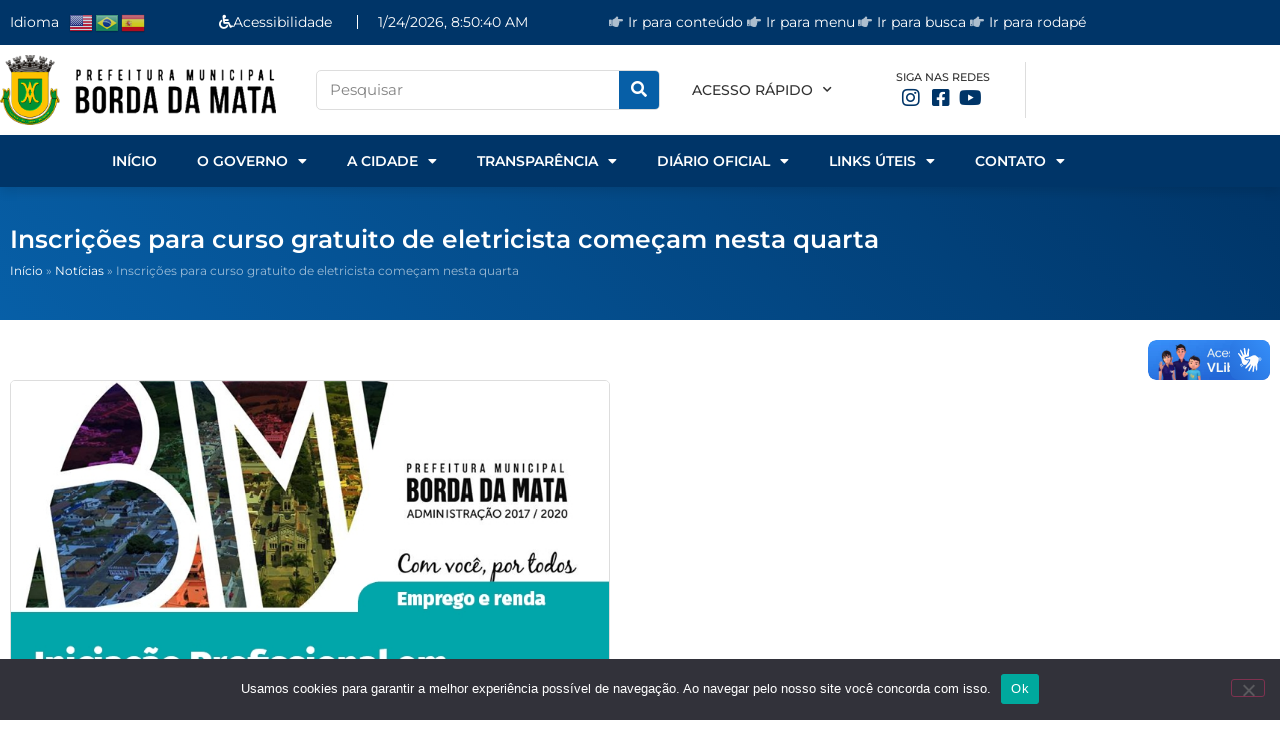

--- FILE ---
content_type: text/html; charset=UTF-8
request_url: https://bordadamata.mg.gov.br/noticias/inscricoes-para-curso-gratuito-de-eletricista-comecam-nesta-quarta/
body_size: 23432
content:
<!doctype html>
<html lang="pt-BR">
<head>
	<meta charset="UTF-8">
	<meta name="viewport" content="width=device-width, initial-scale=1">
	<link rel="profile" href="https://gmpg.org/xfn/11">
	<meta name='robots' content='index, follow, max-image-preview:large, max-snippet:-1, max-video-preview:-1' />

	<!-- This site is optimized with the Yoast SEO plugin v26.8 - https://yoast.com/product/yoast-seo-wordpress/ -->
	<title>Inscrições para curso gratuito de eletricista começam nesta quarta - Prefeitura Municipal de Borda da Mata</title>
	<link rel="canonical" href="https://bordadamata.mg.gov.br/noticias/inscricoes-para-curso-gratuito-de-eletricista-comecam-nesta-quarta/" />
	<meta property="og:locale" content="pt_BR" />
	<meta property="og:type" content="article" />
	<meta property="og:title" content="Inscrições para curso gratuito de eletricista começam nesta quarta - Prefeitura Municipal de Borda da Mata" />
	<meta property="og:description" content="O projeto ‘Qualifica Borda da Mata’ está com inscrições abertas para mais um curso gratuito de formação profissional, trata-se da Iniciação Profissional em Eletricista Instalador  Industrial, curso de 80 horas voltado para quem deseja se iniciar na profissão, atuando na indústria. Os interessados devem se dirigir ao Cras Sebastiana Marques no dias 29, 30, 31 [&hellip;]" />
	<meta property="og:url" content="https://bordadamata.mg.gov.br/noticias/inscricoes-para-curso-gratuito-de-eletricista-comecam-nesta-quarta/" />
	<meta property="og:site_name" content="Prefeitura Municipal de Borda da Mata" />
	<meta property="article:published_time" content="2019-05-28T22:55:56+00:00" />
	<meta property="og:image" content="https://bordadamata.mg.gov.br/wp-content/uploads/2023/06/46eff594cc95ecffb759c53475ade30a-1.jpg" />
	<meta property="og:image:width" content="800" />
	<meta property="og:image:height" content="1280" />
	<meta property="og:image:type" content="image/jpeg" />
	<meta name="twitter:card" content="summary_large_image" />
	<meta name="twitter:label1" content="Est. tempo de leitura" />
	<meta name="twitter:data1" content="1 minuto" />
	<script type="application/ld+json" class="yoast-schema-graph">{"@context":"https://schema.org","@graph":[{"@type":"Article","@id":"https://bordadamata.mg.gov.br/noticias/inscricoes-para-curso-gratuito-de-eletricista-comecam-nesta-quarta/#article","isPartOf":{"@id":"https://bordadamata.mg.gov.br/noticias/inscricoes-para-curso-gratuito-de-eletricista-comecam-nesta-quarta/"},"author":{"name":"","@id":""},"headline":"Inscrições para curso gratuito de eletricista começam nesta quarta","datePublished":"2019-05-28T22:55:56+00:00","mainEntityOfPage":{"@id":"https://bordadamata.mg.gov.br/noticias/inscricoes-para-curso-gratuito-de-eletricista-comecam-nesta-quarta/"},"wordCount":229,"publisher":{"@id":"https://bordadamata.mg.gov.br/#organization"},"image":{"@id":"https://bordadamata.mg.gov.br/noticias/inscricoes-para-curso-gratuito-de-eletricista-comecam-nesta-quarta/#primaryimage"},"thumbnailUrl":"https://bordadamata.mg.gov.br/wp-content/uploads/2023/06/46eff594cc95ecffb759c53475ade30a-1.jpg","articleSection":["Notícias"],"inLanguage":"pt-BR"},{"@type":"WebPage","@id":"https://bordadamata.mg.gov.br/noticias/inscricoes-para-curso-gratuito-de-eletricista-comecam-nesta-quarta/","url":"https://bordadamata.mg.gov.br/noticias/inscricoes-para-curso-gratuito-de-eletricista-comecam-nesta-quarta/","name":"Inscrições para curso gratuito de eletricista começam nesta quarta - Prefeitura Municipal de Borda da Mata","isPartOf":{"@id":"https://bordadamata.mg.gov.br/#website"},"primaryImageOfPage":{"@id":"https://bordadamata.mg.gov.br/noticias/inscricoes-para-curso-gratuito-de-eletricista-comecam-nesta-quarta/#primaryimage"},"image":{"@id":"https://bordadamata.mg.gov.br/noticias/inscricoes-para-curso-gratuito-de-eletricista-comecam-nesta-quarta/#primaryimage"},"thumbnailUrl":"https://bordadamata.mg.gov.br/wp-content/uploads/2023/06/46eff594cc95ecffb759c53475ade30a-1.jpg","datePublished":"2019-05-28T22:55:56+00:00","breadcrumb":{"@id":"https://bordadamata.mg.gov.br/noticias/inscricoes-para-curso-gratuito-de-eletricista-comecam-nesta-quarta/#breadcrumb"},"inLanguage":"pt-BR","potentialAction":[{"@type":"ReadAction","target":["https://bordadamata.mg.gov.br/noticias/inscricoes-para-curso-gratuito-de-eletricista-comecam-nesta-quarta/"]}]},{"@type":"ImageObject","inLanguage":"pt-BR","@id":"https://bordadamata.mg.gov.br/noticias/inscricoes-para-curso-gratuito-de-eletricista-comecam-nesta-quarta/#primaryimage","url":"https://bordadamata.mg.gov.br/wp-content/uploads/2023/06/46eff594cc95ecffb759c53475ade30a-1.jpg","contentUrl":"https://bordadamata.mg.gov.br/wp-content/uploads/2023/06/46eff594cc95ecffb759c53475ade30a-1.jpg","width":800,"height":1280},{"@type":"BreadcrumbList","@id":"https://bordadamata.mg.gov.br/noticias/inscricoes-para-curso-gratuito-de-eletricista-comecam-nesta-quarta/#breadcrumb","itemListElement":[{"@type":"ListItem","position":1,"name":"Início","item":"https://bordadamata.mg.gov.br/"},{"@type":"ListItem","position":2,"name":"Notícias","item":"https://bordadamata.mg.gov.br/categoria/noticias/"},{"@type":"ListItem","position":3,"name":"Inscrições para curso gratuito de eletricista começam nesta quarta"}]},{"@type":"WebSite","@id":"https://bordadamata.mg.gov.br/#website","url":"https://bordadamata.mg.gov.br/","name":"Prefeitura Municipal de Borda da Mata","description":"","publisher":{"@id":"https://bordadamata.mg.gov.br/#organization"},"potentialAction":[{"@type":"SearchAction","target":{"@type":"EntryPoint","urlTemplate":"https://bordadamata.mg.gov.br/?s={search_term_string}"},"query-input":{"@type":"PropertyValueSpecification","valueRequired":true,"valueName":"search_term_string"}}],"inLanguage":"pt-BR"},{"@type":"Organization","@id":"https://bordadamata.mg.gov.br/#organization","name":"Prefeitura Municipal de Borda da Mata","url":"https://bordadamata.mg.gov.br/","logo":{"@type":"ImageObject","inLanguage":"pt-BR","@id":"https://bordadamata.mg.gov.br/#/schema/logo/image/","url":"https://bordadamata.mg.gov.br/wp-content/uploads/2022/05/logo-1.png","contentUrl":"https://bordadamata.mg.gov.br/wp-content/uploads/2022/05/logo-1.png","width":376,"height":96,"caption":"Prefeitura Municipal de Borda da Mata"},"image":{"@id":"https://bordadamata.mg.gov.br/#/schema/logo/image/"}}]}</script>
	<!-- / Yoast SEO plugin. -->


<link rel="alternate" type="application/rss+xml" title="Feed para Prefeitura Municipal de Borda da Mata &raquo;" href="https://bordadamata.mg.gov.br/feed/" />
<link rel="alternate" type="application/rss+xml" title="Feed de comentários para Prefeitura Municipal de Borda da Mata &raquo;" href="https://bordadamata.mg.gov.br/comments/feed/" />
<link rel="alternate" type="application/rss+xml" title="Feed de comentários para Prefeitura Municipal de Borda da Mata &raquo; Inscrições para curso gratuito de eletricista começam nesta quarta" href="https://bordadamata.mg.gov.br/noticias/inscricoes-para-curso-gratuito-de-eletricista-comecam-nesta-quarta/feed/" />
<link rel="alternate" title="oEmbed (JSON)" type="application/json+oembed" href="https://bordadamata.mg.gov.br/wp-json/oembed/1.0/embed?url=https%3A%2F%2Fbordadamata.mg.gov.br%2Fnoticias%2Finscricoes-para-curso-gratuito-de-eletricista-comecam-nesta-quarta%2F" />
<link rel="alternate" title="oEmbed (XML)" type="text/xml+oembed" href="https://bordadamata.mg.gov.br/wp-json/oembed/1.0/embed?url=https%3A%2F%2Fbordadamata.mg.gov.br%2Fnoticias%2Finscricoes-para-curso-gratuito-de-eletricista-comecam-nesta-quarta%2F&#038;format=xml" />
<style id='wp-img-auto-sizes-contain-inline-css'>
img:is([sizes=auto i],[sizes^="auto," i]){contain-intrinsic-size:3000px 1500px}
/*# sourceURL=wp-img-auto-sizes-contain-inline-css */
</style>

<link rel='stylesheet' id='sbi_styles-css' href='https://bordadamata.mg.gov.br/wp-content/plugins/instagram-feed/css/sbi-styles.min.css?ver=6.10.0' media='all' />
<style id='wp-emoji-styles-inline-css'>

	img.wp-smiley, img.emoji {
		display: inline !important;
		border: none !important;
		box-shadow: none !important;
		height: 1em !important;
		width: 1em !important;
		margin: 0 0.07em !important;
		vertical-align: -0.1em !important;
		background: none !important;
		padding: 0 !important;
	}
/*# sourceURL=wp-emoji-styles-inline-css */
</style>
<link rel='stylesheet' id='wp-block-library-css' href='https://bordadamata.mg.gov.br/wp-includes/css/dist/block-library/style.min.css?ver=6.9' media='all' />
<style id='global-styles-inline-css'>
:root{--wp--preset--aspect-ratio--square: 1;--wp--preset--aspect-ratio--4-3: 4/3;--wp--preset--aspect-ratio--3-4: 3/4;--wp--preset--aspect-ratio--3-2: 3/2;--wp--preset--aspect-ratio--2-3: 2/3;--wp--preset--aspect-ratio--16-9: 16/9;--wp--preset--aspect-ratio--9-16: 9/16;--wp--preset--color--black: #000000;--wp--preset--color--cyan-bluish-gray: #abb8c3;--wp--preset--color--white: #ffffff;--wp--preset--color--pale-pink: #f78da7;--wp--preset--color--vivid-red: #cf2e2e;--wp--preset--color--luminous-vivid-orange: #ff6900;--wp--preset--color--luminous-vivid-amber: #fcb900;--wp--preset--color--light-green-cyan: #7bdcb5;--wp--preset--color--vivid-green-cyan: #00d084;--wp--preset--color--pale-cyan-blue: #8ed1fc;--wp--preset--color--vivid-cyan-blue: #0693e3;--wp--preset--color--vivid-purple: #9b51e0;--wp--preset--gradient--vivid-cyan-blue-to-vivid-purple: linear-gradient(135deg,rgb(6,147,227) 0%,rgb(155,81,224) 100%);--wp--preset--gradient--light-green-cyan-to-vivid-green-cyan: linear-gradient(135deg,rgb(122,220,180) 0%,rgb(0,208,130) 100%);--wp--preset--gradient--luminous-vivid-amber-to-luminous-vivid-orange: linear-gradient(135deg,rgb(252,185,0) 0%,rgb(255,105,0) 100%);--wp--preset--gradient--luminous-vivid-orange-to-vivid-red: linear-gradient(135deg,rgb(255,105,0) 0%,rgb(207,46,46) 100%);--wp--preset--gradient--very-light-gray-to-cyan-bluish-gray: linear-gradient(135deg,rgb(238,238,238) 0%,rgb(169,184,195) 100%);--wp--preset--gradient--cool-to-warm-spectrum: linear-gradient(135deg,rgb(74,234,220) 0%,rgb(151,120,209) 20%,rgb(207,42,186) 40%,rgb(238,44,130) 60%,rgb(251,105,98) 80%,rgb(254,248,76) 100%);--wp--preset--gradient--blush-light-purple: linear-gradient(135deg,rgb(255,206,236) 0%,rgb(152,150,240) 100%);--wp--preset--gradient--blush-bordeaux: linear-gradient(135deg,rgb(254,205,165) 0%,rgb(254,45,45) 50%,rgb(107,0,62) 100%);--wp--preset--gradient--luminous-dusk: linear-gradient(135deg,rgb(255,203,112) 0%,rgb(199,81,192) 50%,rgb(65,88,208) 100%);--wp--preset--gradient--pale-ocean: linear-gradient(135deg,rgb(255,245,203) 0%,rgb(182,227,212) 50%,rgb(51,167,181) 100%);--wp--preset--gradient--electric-grass: linear-gradient(135deg,rgb(202,248,128) 0%,rgb(113,206,126) 100%);--wp--preset--gradient--midnight: linear-gradient(135deg,rgb(2,3,129) 0%,rgb(40,116,252) 100%);--wp--preset--font-size--small: 13px;--wp--preset--font-size--medium: 20px;--wp--preset--font-size--large: 36px;--wp--preset--font-size--x-large: 42px;--wp--preset--spacing--20: 0.44rem;--wp--preset--spacing--30: 0.67rem;--wp--preset--spacing--40: 1rem;--wp--preset--spacing--50: 1.5rem;--wp--preset--spacing--60: 2.25rem;--wp--preset--spacing--70: 3.38rem;--wp--preset--spacing--80: 5.06rem;--wp--preset--shadow--natural: 6px 6px 9px rgba(0, 0, 0, 0.2);--wp--preset--shadow--deep: 12px 12px 50px rgba(0, 0, 0, 0.4);--wp--preset--shadow--sharp: 6px 6px 0px rgba(0, 0, 0, 0.2);--wp--preset--shadow--outlined: 6px 6px 0px -3px rgb(255, 255, 255), 6px 6px rgb(0, 0, 0);--wp--preset--shadow--crisp: 6px 6px 0px rgb(0, 0, 0);}:root { --wp--style--global--content-size: 800px;--wp--style--global--wide-size: 1200px; }:where(body) { margin: 0; }.wp-site-blocks > .alignleft { float: left; margin-right: 2em; }.wp-site-blocks > .alignright { float: right; margin-left: 2em; }.wp-site-blocks > .aligncenter { justify-content: center; margin-left: auto; margin-right: auto; }:where(.wp-site-blocks) > * { margin-block-start: 24px; margin-block-end: 0; }:where(.wp-site-blocks) > :first-child { margin-block-start: 0; }:where(.wp-site-blocks) > :last-child { margin-block-end: 0; }:root { --wp--style--block-gap: 24px; }:root :where(.is-layout-flow) > :first-child{margin-block-start: 0;}:root :where(.is-layout-flow) > :last-child{margin-block-end: 0;}:root :where(.is-layout-flow) > *{margin-block-start: 24px;margin-block-end: 0;}:root :where(.is-layout-constrained) > :first-child{margin-block-start: 0;}:root :where(.is-layout-constrained) > :last-child{margin-block-end: 0;}:root :where(.is-layout-constrained) > *{margin-block-start: 24px;margin-block-end: 0;}:root :where(.is-layout-flex){gap: 24px;}:root :where(.is-layout-grid){gap: 24px;}.is-layout-flow > .alignleft{float: left;margin-inline-start: 0;margin-inline-end: 2em;}.is-layout-flow > .alignright{float: right;margin-inline-start: 2em;margin-inline-end: 0;}.is-layout-flow > .aligncenter{margin-left: auto !important;margin-right: auto !important;}.is-layout-constrained > .alignleft{float: left;margin-inline-start: 0;margin-inline-end: 2em;}.is-layout-constrained > .alignright{float: right;margin-inline-start: 2em;margin-inline-end: 0;}.is-layout-constrained > .aligncenter{margin-left: auto !important;margin-right: auto !important;}.is-layout-constrained > :where(:not(.alignleft):not(.alignright):not(.alignfull)){max-width: var(--wp--style--global--content-size);margin-left: auto !important;margin-right: auto !important;}.is-layout-constrained > .alignwide{max-width: var(--wp--style--global--wide-size);}body .is-layout-flex{display: flex;}.is-layout-flex{flex-wrap: wrap;align-items: center;}.is-layout-flex > :is(*, div){margin: 0;}body .is-layout-grid{display: grid;}.is-layout-grid > :is(*, div){margin: 0;}body{padding-top: 0px;padding-right: 0px;padding-bottom: 0px;padding-left: 0px;}a:where(:not(.wp-element-button)){text-decoration: underline;}:root :where(.wp-element-button, .wp-block-button__link){background-color: #32373c;border-width: 0;color: #fff;font-family: inherit;font-size: inherit;font-style: inherit;font-weight: inherit;letter-spacing: inherit;line-height: inherit;padding-top: calc(0.667em + 2px);padding-right: calc(1.333em + 2px);padding-bottom: calc(0.667em + 2px);padding-left: calc(1.333em + 2px);text-decoration: none;text-transform: inherit;}.has-black-color{color: var(--wp--preset--color--black) !important;}.has-cyan-bluish-gray-color{color: var(--wp--preset--color--cyan-bluish-gray) !important;}.has-white-color{color: var(--wp--preset--color--white) !important;}.has-pale-pink-color{color: var(--wp--preset--color--pale-pink) !important;}.has-vivid-red-color{color: var(--wp--preset--color--vivid-red) !important;}.has-luminous-vivid-orange-color{color: var(--wp--preset--color--luminous-vivid-orange) !important;}.has-luminous-vivid-amber-color{color: var(--wp--preset--color--luminous-vivid-amber) !important;}.has-light-green-cyan-color{color: var(--wp--preset--color--light-green-cyan) !important;}.has-vivid-green-cyan-color{color: var(--wp--preset--color--vivid-green-cyan) !important;}.has-pale-cyan-blue-color{color: var(--wp--preset--color--pale-cyan-blue) !important;}.has-vivid-cyan-blue-color{color: var(--wp--preset--color--vivid-cyan-blue) !important;}.has-vivid-purple-color{color: var(--wp--preset--color--vivid-purple) !important;}.has-black-background-color{background-color: var(--wp--preset--color--black) !important;}.has-cyan-bluish-gray-background-color{background-color: var(--wp--preset--color--cyan-bluish-gray) !important;}.has-white-background-color{background-color: var(--wp--preset--color--white) !important;}.has-pale-pink-background-color{background-color: var(--wp--preset--color--pale-pink) !important;}.has-vivid-red-background-color{background-color: var(--wp--preset--color--vivid-red) !important;}.has-luminous-vivid-orange-background-color{background-color: var(--wp--preset--color--luminous-vivid-orange) !important;}.has-luminous-vivid-amber-background-color{background-color: var(--wp--preset--color--luminous-vivid-amber) !important;}.has-light-green-cyan-background-color{background-color: var(--wp--preset--color--light-green-cyan) !important;}.has-vivid-green-cyan-background-color{background-color: var(--wp--preset--color--vivid-green-cyan) !important;}.has-pale-cyan-blue-background-color{background-color: var(--wp--preset--color--pale-cyan-blue) !important;}.has-vivid-cyan-blue-background-color{background-color: var(--wp--preset--color--vivid-cyan-blue) !important;}.has-vivid-purple-background-color{background-color: var(--wp--preset--color--vivid-purple) !important;}.has-black-border-color{border-color: var(--wp--preset--color--black) !important;}.has-cyan-bluish-gray-border-color{border-color: var(--wp--preset--color--cyan-bluish-gray) !important;}.has-white-border-color{border-color: var(--wp--preset--color--white) !important;}.has-pale-pink-border-color{border-color: var(--wp--preset--color--pale-pink) !important;}.has-vivid-red-border-color{border-color: var(--wp--preset--color--vivid-red) !important;}.has-luminous-vivid-orange-border-color{border-color: var(--wp--preset--color--luminous-vivid-orange) !important;}.has-luminous-vivid-amber-border-color{border-color: var(--wp--preset--color--luminous-vivid-amber) !important;}.has-light-green-cyan-border-color{border-color: var(--wp--preset--color--light-green-cyan) !important;}.has-vivid-green-cyan-border-color{border-color: var(--wp--preset--color--vivid-green-cyan) !important;}.has-pale-cyan-blue-border-color{border-color: var(--wp--preset--color--pale-cyan-blue) !important;}.has-vivid-cyan-blue-border-color{border-color: var(--wp--preset--color--vivid-cyan-blue) !important;}.has-vivid-purple-border-color{border-color: var(--wp--preset--color--vivid-purple) !important;}.has-vivid-cyan-blue-to-vivid-purple-gradient-background{background: var(--wp--preset--gradient--vivid-cyan-blue-to-vivid-purple) !important;}.has-light-green-cyan-to-vivid-green-cyan-gradient-background{background: var(--wp--preset--gradient--light-green-cyan-to-vivid-green-cyan) !important;}.has-luminous-vivid-amber-to-luminous-vivid-orange-gradient-background{background: var(--wp--preset--gradient--luminous-vivid-amber-to-luminous-vivid-orange) !important;}.has-luminous-vivid-orange-to-vivid-red-gradient-background{background: var(--wp--preset--gradient--luminous-vivid-orange-to-vivid-red) !important;}.has-very-light-gray-to-cyan-bluish-gray-gradient-background{background: var(--wp--preset--gradient--very-light-gray-to-cyan-bluish-gray) !important;}.has-cool-to-warm-spectrum-gradient-background{background: var(--wp--preset--gradient--cool-to-warm-spectrum) !important;}.has-blush-light-purple-gradient-background{background: var(--wp--preset--gradient--blush-light-purple) !important;}.has-blush-bordeaux-gradient-background{background: var(--wp--preset--gradient--blush-bordeaux) !important;}.has-luminous-dusk-gradient-background{background: var(--wp--preset--gradient--luminous-dusk) !important;}.has-pale-ocean-gradient-background{background: var(--wp--preset--gradient--pale-ocean) !important;}.has-electric-grass-gradient-background{background: var(--wp--preset--gradient--electric-grass) !important;}.has-midnight-gradient-background{background: var(--wp--preset--gradient--midnight) !important;}.has-small-font-size{font-size: var(--wp--preset--font-size--small) !important;}.has-medium-font-size{font-size: var(--wp--preset--font-size--medium) !important;}.has-large-font-size{font-size: var(--wp--preset--font-size--large) !important;}.has-x-large-font-size{font-size: var(--wp--preset--font-size--x-large) !important;}
:root :where(.wp-block-pullquote){font-size: 1.5em;line-height: 1.6;}
/*# sourceURL=global-styles-inline-css */
</style>
<link rel='stylesheet' id='cookie-notice-front-css' href='https://bordadamata.mg.gov.br/wp-content/plugins/cookie-notice/css/front.min.css?ver=2.5.11' media='all' />
<link rel='stylesheet' id='fc-styles-css' href='https://bordadamata.mg.gov.br/wp-content/plugins/informatiza-core//files-archive/styles.css?ver=6.9' media='all' />
<link rel='stylesheet' id='pojo-a11y-css' href='https://bordadamata.mg.gov.br/wp-content/plugins/pojo-accessibility/modules/legacy/assets/css/style.min.css?ver=1.0.0' media='all' />
<link rel='stylesheet' id='parente2-style-css' href='https://bordadamata.mg.gov.br/wp-content/themes/hello-elementor/style.css?ver=6.9' media='all' />
<link rel='stylesheet' id='childe2-style-css' href='https://bordadamata.mg.gov.br/wp-content/themes/template/style.css?ver=6.9' media='all' />
<link rel='stylesheet' id='hello-elementor-css' href='https://bordadamata.mg.gov.br/wp-content/themes/hello-elementor/assets/css/reset.css?ver=3.4.5' media='all' />
<link rel='stylesheet' id='hello-elementor-theme-style-css' href='https://bordadamata.mg.gov.br/wp-content/themes/hello-elementor/assets/css/theme.css?ver=3.4.5' media='all' />
<link rel='stylesheet' id='hello-elementor-header-footer-css' href='https://bordadamata.mg.gov.br/wp-content/themes/hello-elementor/assets/css/header-footer.css?ver=3.4.5' media='all' />
<link rel='stylesheet' id='elementor-frontend-css' href='https://bordadamata.mg.gov.br/wp-content/plugins/elementor/assets/css/frontend.min.css?ver=3.34.2' media='all' />
<link rel='stylesheet' id='elementor-post-41-css' href='https://bordadamata.mg.gov.br/wp-content/uploads/elementor/css/post-41.css?ver=1769228912' media='all' />
<link rel='stylesheet' id='widget-heading-css' href='https://bordadamata.mg.gov.br/wp-content/plugins/elementor/assets/css/widget-heading.min.css?ver=3.34.2' media='all' />
<link rel='stylesheet' id='widget-icon-list-css' href='https://bordadamata.mg.gov.br/wp-content/plugins/elementor/assets/css/widget-icon-list.min.css?ver=3.34.2' media='all' />
<link rel='stylesheet' id='widget-image-css' href='https://bordadamata.mg.gov.br/wp-content/plugins/elementor/assets/css/widget-image.min.css?ver=3.34.2' media='all' />
<link rel='stylesheet' id='widget-search-form-css' href='https://bordadamata.mg.gov.br/wp-content/plugins/elementor-pro/assets/css/widget-search-form.min.css?ver=3.34.2' media='all' />
<link rel='stylesheet' id='elementor-icons-shared-0-css' href='https://bordadamata.mg.gov.br/wp-content/plugins/elementor/assets/lib/font-awesome/css/fontawesome.min.css?ver=5.15.3' media='all' />
<link rel='stylesheet' id='elementor-icons-fa-solid-css' href='https://bordadamata.mg.gov.br/wp-content/plugins/elementor/assets/lib/font-awesome/css/solid.min.css?ver=5.15.3' media='all' />
<link rel='stylesheet' id='widget-nav-menu-css' href='https://bordadamata.mg.gov.br/wp-content/plugins/elementor-pro/assets/css/widget-nav-menu.min.css?ver=3.34.2' media='all' />
<link rel='stylesheet' id='e-sticky-css' href='https://bordadamata.mg.gov.br/wp-content/plugins/elementor-pro/assets/css/modules/sticky.min.css?ver=3.34.2' media='all' />
<link rel='stylesheet' id='widget-menu-anchor-css' href='https://bordadamata.mg.gov.br/wp-content/plugins/elementor/assets/css/widget-menu-anchor.min.css?ver=3.34.2' media='all' />
<link rel='stylesheet' id='widget-divider-css' href='https://bordadamata.mg.gov.br/wp-content/plugins/elementor/assets/css/widget-divider.min.css?ver=3.34.2' media='all' />
<link rel='stylesheet' id='widget-social-icons-css' href='https://bordadamata.mg.gov.br/wp-content/plugins/elementor/assets/css/widget-social-icons.min.css?ver=3.34.2' media='all' />
<link rel='stylesheet' id='e-apple-webkit-css' href='https://bordadamata.mg.gov.br/wp-content/plugins/elementor/assets/css/conditionals/apple-webkit.min.css?ver=3.34.2' media='all' />
<link rel='stylesheet' id='widget-share-buttons-css' href='https://bordadamata.mg.gov.br/wp-content/plugins/elementor-pro/assets/css/widget-share-buttons.min.css?ver=3.34.2' media='all' />
<link rel='stylesheet' id='elementor-icons-fa-brands-css' href='https://bordadamata.mg.gov.br/wp-content/plugins/elementor/assets/lib/font-awesome/css/brands.min.css?ver=5.15.3' media='all' />
<link rel='stylesheet' id='widget-post-navigation-css' href='https://bordadamata.mg.gov.br/wp-content/plugins/elementor-pro/assets/css/widget-post-navigation.min.css?ver=3.34.2' media='all' />
<link rel='stylesheet' id='elementor-icons-css' href='https://bordadamata.mg.gov.br/wp-content/plugins/elementor/assets/lib/eicons/css/elementor-icons.min.css?ver=5.46.0' media='all' />
<link rel='stylesheet' id='sbistyles-css' href='https://bordadamata.mg.gov.br/wp-content/plugins/instagram-feed/css/sbi-styles.min.css?ver=6.10.0' media='all' />
<link rel='stylesheet' id='elementor-post-21-css' href='https://bordadamata.mg.gov.br/wp-content/uploads/elementor/css/post-21.css?ver=1769228913' media='all' />
<link rel='stylesheet' id='elementor-post-42-css' href='https://bordadamata.mg.gov.br/wp-content/uploads/elementor/css/post-42.css?ver=1769228913' media='all' />
<link rel='stylesheet' id='elementor-post-16630-css' href='https://bordadamata.mg.gov.br/wp-content/uploads/elementor/css/post-16630.css?ver=1769228914' media='all' />
<link rel='stylesheet' id='elementor-gf-local-roboto-css' href='https://bordadamata.mg.gov.br/wp-content/uploads/elementor/google-fonts/css/roboto.css?ver=1742228934' media='all' />
<link rel='stylesheet' id='elementor-gf-local-robotoslab-css' href='https://bordadamata.mg.gov.br/wp-content/uploads/elementor/google-fonts/css/robotoslab.css?ver=1742228939' media='all' />
<link rel='stylesheet' id='elementor-gf-local-montserrat-css' href='https://bordadamata.mg.gov.br/wp-content/uploads/elementor/google-fonts/css/montserrat.css?ver=1742228946' media='all' />
<link rel='stylesheet' id='elementor-icons-fa-regular-css' href='https://bordadamata.mg.gov.br/wp-content/plugins/elementor/assets/lib/font-awesome/css/regular.min.css?ver=5.15.3' media='all' />
<script id="cookie-notice-front-js-before">
var cnArgs = {"ajaxUrl":"https:\/\/bordadamata.mg.gov.br\/wp-admin\/admin-ajax.php","nonce":"8faddaabde","hideEffect":"fade","position":"bottom","onScroll":false,"onScrollOffset":100,"onClick":false,"cookieName":"cookie_notice_accepted","cookieTime":2592000,"cookieTimeRejected":2592000,"globalCookie":false,"redirection":false,"cache":false,"revokeCookies":false,"revokeCookiesOpt":"automatic"};

//# sourceURL=cookie-notice-front-js-before
</script>
<script src="https://bordadamata.mg.gov.br/wp-content/plugins/cookie-notice/js/front.min.js?ver=2.5.11" id="cookie-notice-front-js"></script>
<script src="https://bordadamata.mg.gov.br/wp-includes/js/jquery/jquery.min.js?ver=3.7.1" id="jquery-core-js"></script>
<script src="https://bordadamata.mg.gov.br/wp-includes/js/jquery/jquery-migrate.min.js?ver=3.4.1" id="jquery-migrate-js"></script>
<script src="https://bordadamata.mg.gov.br/wp-content/plugins/informatiza-core//assets/js/jquery.mask.min.js?ver=6.9" id="mask-jquery-js"></script>
<link rel="https://api.w.org/" href="https://bordadamata.mg.gov.br/wp-json/" /><link rel="alternate" title="JSON" type="application/json" href="https://bordadamata.mg.gov.br/wp-json/wp/v2/posts/17421" /><link rel="EditURI" type="application/rsd+xml" title="RSD" href="https://bordadamata.mg.gov.br/xmlrpc.php?rsd" />
<meta name="generator" content="WordPress 6.9" />
<link rel='shortlink' href='https://bordadamata.mg.gov.br/?p=17421' />
<style type="text/css">
#pojo-a11y-toolbar .pojo-a11y-toolbar-toggle a{ background-color: #00923a;	color: #ffffff;}
#pojo-a11y-toolbar .pojo-a11y-toolbar-overlay, #pojo-a11y-toolbar .pojo-a11y-toolbar-overlay ul.pojo-a11y-toolbar-items.pojo-a11y-links{ border-color: #00923a;}
body.pojo-a11y-focusable a:focus{ outline-style: solid !important;	outline-width: 1px !important;	outline-color: #FF0000 !important;}
#pojo-a11y-toolbar{ top: 100px !important;}
#pojo-a11y-toolbar .pojo-a11y-toolbar-overlay{ background-color: #ffffff;}
#pojo-a11y-toolbar .pojo-a11y-toolbar-overlay ul.pojo-a11y-toolbar-items li.pojo-a11y-toolbar-item a, #pojo-a11y-toolbar .pojo-a11y-toolbar-overlay p.pojo-a11y-toolbar-title{ color: #333333;}
#pojo-a11y-toolbar .pojo-a11y-toolbar-overlay ul.pojo-a11y-toolbar-items li.pojo-a11y-toolbar-item a.active{ background-color: #4054b2;	color: #ffffff;}
@media (max-width: 767px) { #pojo-a11y-toolbar { top: 50px !important; } }</style><meta name="generator" content="Elementor 3.34.2; features: additional_custom_breakpoints; settings: css_print_method-external, google_font-enabled, font_display-auto">
<!-- Polichat -->
<script type="text/javascript"> 
(function(p,o,l,i,c,h,a,t){
    p['PolichatObject'] = c;p[c]=p[c]||function(){
    (p[c].q=p[c].q||[]).push(arguments);},h=o.createElement(l);p[c].t=p[c].t||new Date();
    a=o.getElementsByTagName(l)[0];h.async=1;h.src=i;a.parentNode.insertBefore(h,a);
    })(window,document,'script','https://ms.poli.digital/tags/public/services/serv.js','poli');
    poli('create','47833');
    poli('send','avaliation');
    poli('send','widget');
</script>
			<style>
				.e-con.e-parent:nth-of-type(n+4):not(.e-lazyloaded):not(.e-no-lazyload),
				.e-con.e-parent:nth-of-type(n+4):not(.e-lazyloaded):not(.e-no-lazyload) * {
					background-image: none !important;
				}
				@media screen and (max-height: 1024px) {
					.e-con.e-parent:nth-of-type(n+3):not(.e-lazyloaded):not(.e-no-lazyload),
					.e-con.e-parent:nth-of-type(n+3):not(.e-lazyloaded):not(.e-no-lazyload) * {
						background-image: none !important;
					}
				}
				@media screen and (max-height: 640px) {
					.e-con.e-parent:nth-of-type(n+2):not(.e-lazyloaded):not(.e-no-lazyload),
					.e-con.e-parent:nth-of-type(n+2):not(.e-lazyloaded):not(.e-no-lazyload) * {
						background-image: none !important;
					}
				}
			</style>
			<link rel="icon" href="https://bordadamata.mg.gov.br/wp-content/uploads/2022/05/favicon-150x150.png" sizes="32x32" />
<link rel="icon" href="https://bordadamata.mg.gov.br/wp-content/uploads/2022/05/favicon-300x300.png" sizes="192x192" />
<link rel="apple-touch-icon" href="https://bordadamata.mg.gov.br/wp-content/uploads/2022/05/favicon-300x300.png" />
<meta name="msapplication-TileImage" content="https://bordadamata.mg.gov.br/wp-content/uploads/2022/05/favicon-300x300.png" />
</head>
<body class="wp-singular post-template-default single single-post postid-17421 single-format-standard wp-custom-logo wp-embed-responsive wp-theme-hello-elementor wp-child-theme-template cookies-not-set hello-elementor-default elementor-default elementor-kit-41 elementor-page-16630">

<div vw class="enabled">
    <div vw-access-button class="active"></div>
    <div vw-plugin-wrapper>
      <div class="vw-plugin-top-wrapper"></div>
    </div>
  </div>
  <script src="https://vlibras.gov.br/app/vlibras-plugin.js"></script>
  <script>
    new window.VLibras.Widget('https://vlibras.gov.br/app');
  </script>

<a class="skip-link screen-reader-text" href="#content">Ir para o conteúdo</a>

		<header data-elementor-type="header" data-elementor-id="21" class="elementor elementor-21 elementor-location-header" data-elementor-post-type="elementor_library">
					<section class="elementor-section elementor-top-section elementor-element elementor-element-47c11b6 elementor-section-content-middle elementor-section-boxed elementor-section-height-default elementor-section-height-default" data-id="47c11b6" data-element_type="section" data-settings="{&quot;background_background&quot;:&quot;classic&quot;}">
						<div class="elementor-container elementor-column-gap-default">
					<div class="elementor-column elementor-col-33 elementor-top-column elementor-element elementor-element-f0deb7c" data-id="f0deb7c" data-element_type="column">
			<div class="elementor-widget-wrap elementor-element-populated">
						<div class="elementor-element elementor-element-07cc7a7 elementor-widget__width-auto elementor-widget elementor-widget-heading" data-id="07cc7a7" data-element_type="widget" data-widget_type="heading.default">
				<div class="elementor-widget-container">
					<p class="elementor-heading-title elementor-size-default">Idioma</p>				</div>
				</div>
				<div class="elementor-element elementor-element-7dd7689 elementor-widget__width-auto elementor-widget elementor-widget-shortcode" data-id="7dd7689" data-element_type="widget" data-widget_type="shortcode.default">
				<div class="elementor-widget-container">
							<div class="elementor-shortcode"><div class="gtranslate_wrapper" id="gt-wrapper-60226967"></div></div>
						</div>
				</div>
					</div>
		</div>
				<div class="elementor-column elementor-col-33 elementor-top-column elementor-element elementor-element-54a4fcb" data-id="54a4fcb" data-element_type="column">
			<div class="elementor-widget-wrap elementor-element-populated">
						<div class="elementor-element elementor-element-3850aff elementor-align-left elementor-widget__width-auto elementor-widget elementor-widget-button" data-id="3850aff" data-element_type="widget" id="header-btn-acessibility" data-widget_type="button.default">
				<div class="elementor-widget-container">
									<div class="elementor-button-wrapper">
					<a class="elementor-button elementor-button-link elementor-size-xs" href="#">
						<span class="elementor-button-content-wrapper">
						<span class="elementor-button-icon">
				<i aria-hidden="true" class="fas fa-wheelchair"></i>			</span>
									<span class="elementor-button-text">Acessibilidade</span>
					</span>
					</a>
				</div>
								</div>
				</div>
				<div class="elementor-element elementor-element-d928595 elementor-widget__width-auto elementor-widget elementor-widget-heading" data-id="d928595" data-element_type="widget" id="data-topo" data-widget_type="heading.default">
				<div class="elementor-widget-container">
					<p class="elementor-heading-title elementor-size-default">...</p>				</div>
				</div>
					</div>
		</div>
				<div class="elementor-column elementor-col-33 elementor-top-column elementor-element elementor-element-2a5dcb7 elementor-hidden-mobile" data-id="2a5dcb7" data-element_type="column">
			<div class="elementor-widget-wrap elementor-element-populated">
						<div class="elementor-element elementor-element-b87950f elementor-icon-list--layout-inline elementor-align-end elementor-mobile-align-center elementor-list-item-link-full_width elementor-widget elementor-widget-icon-list" data-id="b87950f" data-element_type="widget" data-widget_type="icon-list.default">
				<div class="elementor-widget-container">
							<ul class="elementor-icon-list-items elementor-inline-items">
							<li class="elementor-icon-list-item elementor-inline-item">
											<a href="#conteudo">

												<span class="elementor-icon-list-icon">
							<i aria-hidden="true" class="fas fa-hand-point-right"></i>						</span>
										<span class="elementor-icon-list-text">Ir para conteúdo</span>
											</a>
									</li>
								<li class="elementor-icon-list-item elementor-inline-item">
											<a href="#menu">

												<span class="elementor-icon-list-icon">
							<i aria-hidden="true" class="fas fa-hand-point-right"></i>						</span>
										<span class="elementor-icon-list-text">Ir para menu</span>
											</a>
									</li>
								<li class="elementor-icon-list-item elementor-inline-item">
											<a href="#pesquisar">

												<span class="elementor-icon-list-icon">
							<i aria-hidden="true" class="fas fa-hand-point-right"></i>						</span>
										<span class="elementor-icon-list-text">Ir para busca</span>
											</a>
									</li>
								<li class="elementor-icon-list-item elementor-inline-item">
											<a href="#rodape">

												<span class="elementor-icon-list-icon">
							<i aria-hidden="true" class="fas fa-hand-point-right"></i>						</span>
										<span class="elementor-icon-list-text">Ir para rodapé</span>
											</a>
									</li>
						</ul>
						</div>
				</div>
					</div>
		</div>
					</div>
		</section>
				<section class="elementor-section elementor-top-section elementor-element elementor-element-a3428bd elementor-section-content-middle elementor-section-boxed elementor-section-height-default elementor-section-height-default" data-id="a3428bd" data-element_type="section">
						<div class="elementor-container elementor-column-gap-default">
					<div class="elementor-column elementor-col-25 elementor-top-column elementor-element elementor-element-57e9366" data-id="57e9366" data-element_type="column">
			<div class="elementor-widget-wrap elementor-element-populated">
						<div class="elementor-element elementor-element-02e48c0 elementor-widget elementor-widget-theme-site-logo elementor-widget-image" data-id="02e48c0" data-element_type="widget" data-widget_type="theme-site-logo.default">
				<div class="elementor-widget-container">
											<a href="https://bordadamata.mg.gov.br">
			<img width="376" height="96" src="https://bordadamata.mg.gov.br/wp-content/uploads/2022/05/logo-1.png" class="attachment-full size-full wp-image-5089" alt="" srcset="https://bordadamata.mg.gov.br/wp-content/uploads/2022/05/logo-1.png 376w, https://bordadamata.mg.gov.br/wp-content/uploads/2022/05/logo-1-300x77.png 300w" sizes="(max-width: 376px) 100vw, 376px" />				</a>
											</div>
				</div>
					</div>
		</div>
				<div class="elementor-column elementor-col-25 elementor-top-column elementor-element elementor-element-947402e" data-id="947402e" data-element_type="column">
			<div class="elementor-widget-wrap elementor-element-populated">
						<div class="elementor-element elementor-element-0c39843 elementor-search-form--skin-classic elementor-search-form--button-type-icon elementor-search-form--icon-search elementor-widget elementor-widget-search-form" data-id="0c39843" data-element_type="widget" id="pesquisar" data-settings="{&quot;skin&quot;:&quot;classic&quot;}" data-widget_type="search-form.default">
				<div class="elementor-widget-container">
							<search role="search">
			<form class="elementor-search-form" action="https://bordadamata.mg.gov.br" method="get">
												<div class="elementor-search-form__container">
					<label class="elementor-screen-only" for="elementor-search-form-0c39843">Pesquisar</label>

					
					<input id="elementor-search-form-0c39843" placeholder="Pesquisar" class="elementor-search-form__input" type="search" name="s" value="">
					
											<button class="elementor-search-form__submit" type="submit" aria-label="Pesquisar">
															<i aria-hidden="true" class="fas fa-search"></i>													</button>
					
									</div>
			</form>
		</search>
						</div>
				</div>
					</div>
		</div>
				<div class="elementor-column elementor-col-25 elementor-top-column elementor-element elementor-element-8e56aa1 elementor-hidden-tablet elementor-hidden-mobile" data-id="8e56aa1" data-element_type="column">
			<div class="elementor-widget-wrap elementor-element-populated">
						<div class="elementor-element elementor-element-440baf0 elementor-nav-menu__align-end elementor-nav-menu--dropdown-tablet elementor-nav-menu__text-align-aside elementor-nav-menu--toggle elementor-nav-menu--burger elementor-widget elementor-widget-nav-menu" data-id="440baf0" data-element_type="widget" data-settings="{&quot;submenu_icon&quot;:{&quot;value&quot;:&quot;&lt;i class=\&quot;fas fa-chevron-down\&quot; aria-hidden=\&quot;true\&quot;&gt;&lt;\/i&gt;&quot;,&quot;library&quot;:&quot;fa-solid&quot;},&quot;layout&quot;:&quot;horizontal&quot;,&quot;toggle&quot;:&quot;burger&quot;}" data-widget_type="nav-menu.default">
				<div class="elementor-widget-container">
								<nav aria-label="Menu" class="elementor-nav-menu--main elementor-nav-menu__container elementor-nav-menu--layout-horizontal e--pointer-background e--animation-fade">
				<ul id="menu-1-440baf0" class="elementor-nav-menu"><li class="menu-item menu-item-type-custom menu-item-object-custom menu-item-has-children menu-item-120"><a href="#" class="elementor-item elementor-item-anchor">Acesso rápido</a>
<ul class="sub-menu elementor-nav-menu--dropdown">
	<li class="menu-item menu-item-type-custom menu-item-object-custom menu-item-4701"><a target="_blank" href="https://portal.sgpcloud.net:9093/transparencia/" class="elementor-sub-item">Portal da Transparência</a></li>
	<li class="menu-item menu-item-type-custom menu-item-object-custom menu-item-4703"><a href="https://nfe.sgpcloud.net:9066/issweb/home.jsf" class="elementor-sub-item">NF Eletrônica</a></li>
</ul>
</li>
</ul>			</nav>
					<div class="elementor-menu-toggle" role="button" tabindex="0" aria-label="Alternar menu" aria-expanded="false">
			<i aria-hidden="true" role="presentation" class="elementor-menu-toggle__icon--open eicon-menu-bar"></i><i aria-hidden="true" role="presentation" class="elementor-menu-toggle__icon--close eicon-close"></i>		</div>
					<nav class="elementor-nav-menu--dropdown elementor-nav-menu__container" aria-hidden="true">
				<ul id="menu-2-440baf0" class="elementor-nav-menu"><li class="menu-item menu-item-type-custom menu-item-object-custom menu-item-has-children menu-item-120"><a href="#" class="elementor-item elementor-item-anchor" tabindex="-1">Acesso rápido</a>
<ul class="sub-menu elementor-nav-menu--dropdown">
	<li class="menu-item menu-item-type-custom menu-item-object-custom menu-item-4701"><a target="_blank" href="https://portal.sgpcloud.net:9093/transparencia/" class="elementor-sub-item" tabindex="-1">Portal da Transparência</a></li>
	<li class="menu-item menu-item-type-custom menu-item-object-custom menu-item-4703"><a href="https://nfe.sgpcloud.net:9066/issweb/home.jsf" class="elementor-sub-item" tabindex="-1">NF Eletrônica</a></li>
</ul>
</li>
</ul>			</nav>
						</div>
				</div>
					</div>
		</div>
				<div class="elementor-column elementor-col-25 elementor-top-column elementor-element elementor-element-0588218 elementor-hidden-mobile" data-id="0588218" data-element_type="column">
			<div class="elementor-widget-wrap elementor-element-populated">
						<section class="elementor-section elementor-inner-section elementor-element elementor-element-bbf4797 elementor-section-boxed elementor-section-height-default elementor-section-height-default" data-id="bbf4797" data-element_type="section">
						<div class="elementor-container elementor-column-gap-default">
					<div class="elementor-column elementor-col-50 elementor-inner-column elementor-element elementor-element-a4e0ba6 elementor-hidden-desktop elementor-hidden-tablet elementor-hidden-mobile" data-id="a4e0ba6" data-element_type="column">
			<div class="elementor-widget-wrap elementor-element-populated">
						<div class="elementor-element elementor-element-7faaeb1 elementor-widget elementor-widget-heading" data-id="7faaeb1" data-element_type="widget" data-widget_type="heading.default">
				<div class="elementor-widget-container">
					<h2 class="elementor-heading-title elementor-size-default">Tempo em Borda da Mata</h2>				</div>
				</div>
				<div class="elementor-element elementor-element-5d65406 elementor-icon-list--layout-inline elementor-align-center elementor-list-item-link-full_width elementor-widget elementor-widget-icon-list" data-id="5d65406" data-element_type="widget" data-widget_type="icon-list.default">
				<div class="elementor-widget-container">
							<ul class="elementor-icon-list-items elementor-inline-items">
							<li class="elementor-icon-list-item elementor-inline-item">
											<a href="#">

												<span class="elementor-icon-list-icon">
							<i aria-hidden="true" class="fas fa-temperature-low"></i>						</span>
										<span class="elementor-icon-list-text">19.6</span>
											</a>
									</li>
						</ul>
						</div>
				</div>
					</div>
		</div>
				<div class="elementor-column elementor-col-50 elementor-inner-column elementor-element elementor-element-a894c76" data-id="a894c76" data-element_type="column">
			<div class="elementor-widget-wrap elementor-element-populated">
						<div class="elementor-element elementor-element-621d1f2 elementor-widget elementor-widget-heading" data-id="621d1f2" data-element_type="widget" data-widget_type="heading.default">
				<div class="elementor-widget-container">
					<h2 class="elementor-heading-title elementor-size-default">SIGA NAS REDES</h2>				</div>
				</div>
				<div class="elementor-element elementor-element-c6983e1 elementor-icon-list--layout-inline elementor-align-center elementor-list-item-link-full_width elementor-widget elementor-widget-icon-list" data-id="c6983e1" data-element_type="widget" data-widget_type="icon-list.default">
				<div class="elementor-widget-container">
							<ul class="elementor-icon-list-items elementor-inline-items">
							<li class="elementor-icon-list-item elementor-inline-item">
											<a href="https://www.instagram.com/prefeituradebordadamata/" target="_blank">

												<span class="elementor-icon-list-icon">
							<i aria-hidden="true" class="fab fa-instagram"></i>						</span>
										<span class="elementor-icon-list-text"></span>
											</a>
									</li>
								<li class="elementor-icon-list-item elementor-inline-item">
											<a href="https://www.facebook.com/PrefeituraBordaDaMata/?locale=pt_BR" target="_blank">

												<span class="elementor-icon-list-icon">
							<i aria-hidden="true" class="fab fa-facebook-square"></i>						</span>
										<span class="elementor-icon-list-text"></span>
											</a>
									</li>
								<li class="elementor-icon-list-item elementor-inline-item">
											<a href="https://www.youtube.com/@prefeituramunicipaldeborda9163/videos" target="_blank">

												<span class="elementor-icon-list-icon">
							<i aria-hidden="true" class="fab fa-youtube"></i>						</span>
										<span class="elementor-icon-list-text"></span>
											</a>
									</li>
						</ul>
						</div>
				</div>
					</div>
		</div>
					</div>
		</section>
					</div>
		</div>
					</div>
		</section>
				<section class="elementor-section elementor-top-section elementor-element elementor-element-3db537c elementor-section-content-middle elementor-section-boxed elementor-section-height-default elementor-section-height-default" data-id="3db537c" data-element_type="section" id="menu" data-settings="{&quot;background_background&quot;:&quot;classic&quot;,&quot;sticky&quot;:&quot;top&quot;,&quot;sticky_on&quot;:[&quot;desktop&quot;,&quot;tablet&quot;,&quot;mobile&quot;],&quot;sticky_offset&quot;:0,&quot;sticky_effects_offset&quot;:0,&quot;sticky_anchor_link_offset&quot;:0}">
						<div class="elementor-container elementor-column-gap-no">
					<div class="elementor-column elementor-col-50 elementor-top-column elementor-element elementor-element-6b3272b" data-id="6b3272b" data-element_type="column">
			<div class="elementor-widget-wrap elementor-element-populated">
						<div class="elementor-element elementor-element-dc0557f elementor-nav-menu__align-center elementor-nav-menu--stretch elementor-nav-menu--dropdown-tablet elementor-nav-menu__text-align-aside elementor-nav-menu--toggle elementor-nav-menu--burger elementor-widget elementor-widget-nav-menu" data-id="dc0557f" data-element_type="widget" data-settings="{&quot;full_width&quot;:&quot;stretch&quot;,&quot;layout&quot;:&quot;horizontal&quot;,&quot;submenu_icon&quot;:{&quot;value&quot;:&quot;&lt;i class=\&quot;fas fa-caret-down\&quot; aria-hidden=\&quot;true\&quot;&gt;&lt;\/i&gt;&quot;,&quot;library&quot;:&quot;fa-solid&quot;},&quot;toggle&quot;:&quot;burger&quot;}" data-widget_type="nav-menu.default">
				<div class="elementor-widget-container">
								<nav aria-label="Menu" class="elementor-nav-menu--main elementor-nav-menu__container elementor-nav-menu--layout-horizontal e--pointer-background e--animation-fade">
				<ul id="menu-1-dc0557f" class="elementor-nav-menu"><li class="menu-item menu-item-type-post_type menu-item-object-page menu-item-home menu-item-31"><a href="https://bordadamata.mg.gov.br/" class="elementor-item">Início</a></li>
<li class="menu-item menu-item-type-custom menu-item-object-custom menu-item-has-children menu-item-32"><a href="#" class="elementor-item elementor-item-anchor">o Governo</a>
<ul class="sub-menu elementor-nav-menu--dropdown">
	<li class="menu-item menu-item-type-post_type menu-item-object-page menu-item-4603"><a href="https://bordadamata.mg.gov.br/gabinete-da-prefeita/" class="elementor-sub-item">Administração 2025/2028</a></li>
	<li class="menu-item menu-item-type-custom menu-item-object-custom menu-item-has-children menu-item-4612"><a href="#" class="elementor-sub-item elementor-item-anchor">Secretarias Municipais</a>
	<ul class="sub-menu elementor-nav-menu--dropdown">
		<li class="menu-item menu-item-type-post_type menu-item-object-page menu-item-4604"><a href="https://bordadamata.mg.gov.br/secretarias-municipais/administracao-e-financas/" class="elementor-sub-item">Administração e Finanças</a></li>
		<li class="menu-item menu-item-type-post_type menu-item-object-page menu-item-4605"><a href="https://bordadamata.mg.gov.br/secretarias-municipais/saude/" class="elementor-sub-item">Saúde</a></li>
		<li class="menu-item menu-item-type-post_type menu-item-object-page menu-item-4606"><a href="https://bordadamata.mg.gov.br/secretarias-municipais/educacao/" class="elementor-sub-item">Educação</a></li>
		<li class="menu-item menu-item-type-post_type menu-item-object-page menu-item-4607"><a href="https://bordadamata.mg.gov.br/secretarias-municipais/esporte-e-lazer/" class="elementor-sub-item">Esporte e Lazer</a></li>
		<li class="menu-item menu-item-type-post_type menu-item-object-page menu-item-4608"><a href="https://bordadamata.mg.gov.br/secretarias-municipais/obras/" class="elementor-sub-item">Obras</a></li>
		<li class="menu-item menu-item-type-post_type menu-item-object-page menu-item-4609"><a href="https://bordadamata.mg.gov.br/secretarias-municipais/desenvolvimento-social/" class="elementor-sub-item">Desenvolvimento Social</a></li>
		<li class="menu-item menu-item-type-post_type menu-item-object-page menu-item-4610"><a href="https://bordadamata.mg.gov.br/secretarias-municipais/assessor-de-governo-municipal/" class="elementor-sub-item">Assessor de Governo Municipal</a></li>
		<li class="menu-item menu-item-type-post_type menu-item-object-page menu-item-4611"><a href="https://bordadamata.mg.gov.br/secretarias-municipais/juridico/" class="elementor-sub-item">Juridico</a></li>
		<li class="menu-item menu-item-type-post_type menu-item-object-page menu-item-5238"><a href="https://bordadamata.mg.gov.br/secretarias-municipais/chefe-de-gabinete/" class="elementor-sub-item">Chefe de Gabinete</a></li>
		<li class="menu-item menu-item-type-post_type menu-item-object-page menu-item-5237"><a href="https://bordadamata.mg.gov.br/secretarias-municipais/contabilidade/" class="elementor-sub-item">Contabilidade</a></li>
	</ul>
</li>
	<li class="menu-item menu-item-type-post_type menu-item-object-page menu-item-5159"><a href="https://bordadamata.mg.gov.br/galeria-de-ex-prefeitos/" class="elementor-sub-item">Galeria de Ex-Prefeitos</a></li>
	<li class="menu-item menu-item-type-custom menu-item-object-custom menu-item-5149"><a target="_blank" href="http://www.sif.netgov.com.br/sif/relatorios.php?municipio=2361&#038;entidade_selecionada=&#038;tipo_selecionado=&#038;exercicio_selecionado=&#038;sem_voltar=1" class="elementor-sub-item">Contas Públicas</a></li>
	<li class="menu-item menu-item-type-custom menu-item-object-custom menu-item-5150"><a target="_blank" href="http://nfe.sgpcloud.net:9011/servicosweb/home.jsf" class="elementor-sub-item">Portal do Cidadão</a></li>
</ul>
</li>
<li class="menu-item menu-item-type-custom menu-item-object-custom menu-item-has-children menu-item-5147"><a href="#" class="elementor-item elementor-item-anchor">A Cidade</a>
<ul class="sub-menu elementor-nav-menu--dropdown">
	<li class="menu-item menu-item-type-post_type menu-item-object-page menu-item-4627"><a href="https://bordadamata.mg.gov.br/historia/" class="elementor-sub-item">História</a></li>
	<li class="menu-item menu-item-type-post_type menu-item-object-page menu-item-5172"><a href="https://bordadamata.mg.gov.br/economia/" class="elementor-sub-item">Economia</a></li>
	<li class="menu-item menu-item-type-post_type menu-item-object-page menu-item-has-children menu-item-5171"><a href="https://bordadamata.mg.gov.br/turismo/" class="elementor-sub-item">Turismo</a>
	<ul class="sub-menu elementor-nav-menu--dropdown">
		<li class="menu-item menu-item-type-post_type menu-item-object-page menu-item-has-children menu-item-33792"><a href="https://bordadamata.mg.gov.br/turismo/via-sacra/" class="elementor-sub-item">Via Sacra</a>
		<ul class="sub-menu elementor-nav-menu--dropdown">
			<li class="menu-item menu-item-type-post_type menu-item-object-page menu-item-33798"><a href="https://bordadamata.mg.gov.br/turismo/via-sacra/primeira-estacao-jesus-e-condenado-a-morte/" class="elementor-sub-item">I ESTAÇÃO: JESUS É CONDENADO À MORTE</a></li>
			<li class="menu-item menu-item-type-post_type menu-item-object-page menu-item-33797"><a href="https://bordadamata.mg.gov.br/turismo/via-sacra/segunda-estacao-jesus-leva-a-cruz/" class="elementor-sub-item">II ESTAÇÃO: JESUS LEVA A CRUZ</a></li>
			<li class="menu-item menu-item-type-post_type menu-item-object-page menu-item-33796"><a href="https://bordadamata.mg.gov.br/turismo/via-sacra/terceira-estacao-jesus-cai-pela-primeira-vez/" class="elementor-sub-item">III ESTAÇÃO: JESUS CAI PELA PRIMEIRA VEZ</a></li>
			<li class="menu-item menu-item-type-post_type menu-item-object-page menu-item-33826"><a href="https://bordadamata.mg.gov.br/turismo/via-sacra/quarta-estacao-encontro-de-jesus-com-sua-mae/" class="elementor-sub-item">IV ESTAÇÃO: ENCONTRO DE JESUS COM SUA MÃE</a></li>
			<li class="menu-item menu-item-type-post_type menu-item-object-page menu-item-33795"><a href="https://bordadamata.mg.gov.br/turismo/via-sacra/quinta-estacao-jesus-recebe-a-ajuda-de-simao-cireneu/" class="elementor-sub-item">V ESTAÇÃO: JESUS RECEBE A AJUDA DE SIMÃO CIRENEU</a></li>
			<li class="menu-item menu-item-type-post_type menu-item-object-page menu-item-33794"><a href="https://bordadamata.mg.gov.br/turismo/via-sacra/sexta-estacao-veronica-enxuga-o-rosto-de-jesus/" class="elementor-sub-item">VI ESTAÇÃO: VERÔNICA ENXUGA O ROSTO DE JESUS</a></li>
			<li class="menu-item menu-item-type-post_type menu-item-object-page menu-item-33793"><a href="https://bordadamata.mg.gov.br/turismo/via-sacra/setima-estacao-jesus-cai-pela-segunda-vez/" class="elementor-sub-item">VII ESTAÇÃO: JESUS CAI PELA SEGUNDA VEZ</a></li>
			<li class="menu-item menu-item-type-post_type menu-item-object-page menu-item-33822"><a href="https://bordadamata.mg.gov.br/turismo/via-sacra/oitava-estacao-jesus-consola-as-mulheres-de-jerusalem/" class="elementor-sub-item">VIII ESTAÇÃO: JESUS CONSOLA AS MULHERES DE JERUSALÉM</a></li>
			<li class="menu-item menu-item-type-post_type menu-item-object-page menu-item-33821"><a href="https://bordadamata.mg.gov.br/turismo/via-sacra/nona-estacao-jesus-cai-pela-terceira-vez/" class="elementor-sub-item">IX ESTAÇÃO: JESUS CAI PELA TERCEIRA VEZ</a></li>
			<li class="menu-item menu-item-type-post_type menu-item-object-page menu-item-33820"><a href="https://bordadamata.mg.gov.br/turismo/via-sacra/decima-estacao-jesus-e-despido-de-suas-vestes/" class="elementor-sub-item">X ESTAÇÃO: JESUS É DESPIDO DE SUAS VESTES</a></li>
			<li class="menu-item menu-item-type-post_type menu-item-object-page menu-item-33819"><a href="https://bordadamata.mg.gov.br/turismo/via-sacra/decima-primeira-estacao-jesus-e-pregado-na-cruz/" class="elementor-sub-item">XI ESTAÇÃO: JESUS É PREGADO NA CRUZ</a></li>
			<li class="menu-item menu-item-type-post_type menu-item-object-page menu-item-33818"><a href="https://bordadamata.mg.gov.br/turismo/via-sacra/decima-segunda-estacao-jesus-morre-na-cruz/" class="elementor-sub-item">XII ESTAÇÃO: JESUS MORRE NA CRUZ</a></li>
			<li class="menu-item menu-item-type-post_type menu-item-object-page menu-item-33817"><a href="https://bordadamata.mg.gov.br/turismo/via-sacra/decima-terceira-estacao-jesus-e-descido-da-cruz/" class="elementor-sub-item">XIII ESTAÇÃO: JESUS É DESCIDO DA CRUZ</a></li>
			<li class="menu-item menu-item-type-post_type menu-item-object-page menu-item-33816"><a href="https://bordadamata.mg.gov.br/turismo/via-sacra/decima-quarta-estacao-jesus-e-colocado-no-sepulcro/" class="elementor-sub-item">XIV ESTAÇÃO: JESUS É COLOCADO NO SEPULCRO</a></li>
			<li class="menu-item menu-item-type-post_type menu-item-object-page menu-item-33815"><a href="https://bordadamata.mg.gov.br/turismo/via-sacra/decima-quinta-estacao-a-ressurreicao-de-jesus/" class="elementor-sub-item">XV ESTAÇÃO: A RESSURREIÇÃO DE JESUS</a></li>
		</ul>
</li>
	</ul>
</li>
	<li class="menu-item menu-item-type-post_type menu-item-object-page menu-item-5170"><a href="https://bordadamata.mg.gov.br/galeria-de-fotos/" class="elementor-sub-item">Galeria de Fotos</a></li>
	<li class="menu-item menu-item-type-post_type menu-item-object-page menu-item-5169"><a href="https://bordadamata.mg.gov.br/telefones-uteis/" class="elementor-sub-item">Telefones Úteis</a></li>
</ul>
</li>
<li class="menu-item menu-item-type-custom menu-item-object-custom menu-item-has-children menu-item-5173"><a href="#" class="elementor-item elementor-item-anchor">Transparência</a>
<ul class="sub-menu elementor-nav-menu--dropdown">
	<li class="menu-item menu-item-type-custom menu-item-object-custom menu-item-5174"><a target="_blank" href="https://portal.sgpcloud.net:9093/transparencia/" class="elementor-sub-item">Portal Transparência</a></li>
	<li class="menu-item menu-item-type-taxonomy menu-item-object-categoria-de-arquivo menu-item-30363"><a href="https://bordadamata.mg.gov.br/categoria-de-arquivo/assistencia-social/" class="elementor-sub-item">Assistência Social</a></li>
	<li class="menu-item menu-item-type-custom menu-item-object-custom menu-item-has-children menu-item-3308"><a href="#" class="elementor-sub-item elementor-item-anchor">E-SIC</a>
	<ul class="sub-menu elementor-nav-menu--dropdown">
		<li class="menu-item menu-item-type-post_type menu-item-object-page menu-item-4517"><a href="https://bordadamata.mg.gov.br/formulario-de-informacao-eletronica-esic/" class="elementor-sub-item">Formulário de Informação Eletrônica ESIC</a></li>
		<li class="menu-item menu-item-type-post_type menu-item-object-page menu-item-4516"><a href="https://bordadamata.mg.gov.br/acompanhamento-do-pedido-de-informacao-eletronica-esic/" class="elementor-sub-item">Acompanhamento do Pedido de Informação Eletrônica ESIC</a></li>
	</ul>
</li>
</ul>
</li>
<li class="menu-item menu-item-type-custom menu-item-object-custom menu-item-has-children menu-item-5178"><a href="#" class="elementor-item elementor-item-anchor">Diário Oficial</a>
<ul class="sub-menu elementor-nav-menu--dropdown">
	<li class="menu-item menu-item-type-taxonomy menu-item-object-categoria-de-arquivo menu-item-30364"><a href="https://bordadamata.mg.gov.br/categoria-de-arquivo/processos-seletivos/" class="elementor-sub-item">Processos Seletivos</a></li>
	<li class="menu-item menu-item-type-taxonomy menu-item-object-categoria-de-arquivo menu-item-30365"><a href="https://bordadamata.mg.gov.br/categoria-de-arquivo/concurso-publico/" class="elementor-sub-item">Concurso Público</a></li>
	<li class="menu-item menu-item-type-taxonomy menu-item-object-categoria-de-arquivo menu-item-30366"><a href="https://bordadamata.mg.gov.br/categoria-de-arquivo/financeiro/" class="elementor-sub-item">Financeiro</a></li>
	<li class="menu-item menu-item-type-taxonomy menu-item-object-categoria-de-arquivo menu-item-30367"><a href="https://bordadamata.mg.gov.br/categoria-de-arquivo/arrecadacao/" class="elementor-sub-item">Arrecadação</a></li>
	<li class="menu-item menu-item-type-custom menu-item-object-custom menu-item-34150"><a href="https://bordadamata.mg.gov.br/categoria-de-arquivo/posturas/" class="elementor-sub-item">Posturas</a></li>
	<li class="menu-item menu-item-type-taxonomy menu-item-object-categoria-de-arquivo menu-item-30368"><a href="https://bordadamata.mg.gov.br/categoria-de-arquivo/gastos-covid-19/" class="elementor-sub-item">Gastos COVID-19</a></li>
	<li class="menu-item menu-item-type-taxonomy menu-item-object-categoria-de-arquivo menu-item-30369"><a href="https://bordadamata.mg.gov.br/categoria-de-arquivo/obras/" class="elementor-sub-item">Obras</a></li>
	<li class="menu-item menu-item-type-taxonomy menu-item-object-categoria-de-arquivo menu-item-30370"><a href="https://bordadamata.mg.gov.br/categoria-de-arquivo/publicacoes/" class="elementor-sub-item">Publicações</a></li>
	<li class="menu-item menu-item-type-taxonomy menu-item-object-categoria-de-arquivo menu-item-30371"><a href="https://bordadamata.mg.gov.br/categoria-de-arquivo/licitacoes/" class="elementor-sub-item">Licitações</a></li>
	<li class="menu-item menu-item-type-custom menu-item-object-custom menu-item-34297"><a href="https://leismunicipais.com.br/prefeitura/mg/bordadamata" class="elementor-sub-item">Leis Municipais</a></li>
	<li class="menu-item menu-item-type-taxonomy menu-item-object-categoria-de-arquivo menu-item-30373"><a href="https://bordadamata.mg.gov.br/categoria-de-arquivo/decretos-municipais/" class="elementor-sub-item">Decretos Municipais</a></li>
	<li class="menu-item menu-item-type-taxonomy menu-item-object-categoria-de-arquivo menu-item-30374"><a href="https://bordadamata.mg.gov.br/categoria-de-arquivo/assistencia-social/" class="elementor-sub-item">Assistência Social</a></li>
	<li class="menu-item menu-item-type-taxonomy menu-item-object-categoria-de-arquivo menu-item-30375"><a href="https://bordadamata.mg.gov.br/categoria-de-arquivo/3o-setor/" class="elementor-sub-item">3º Setor</a></li>
	<li class="menu-item menu-item-type-custom menu-item-object-custom menu-item-has-children menu-item-6053"><a href="#" class="elementor-sub-item elementor-item-anchor">Cultura</a>
	<ul class="sub-menu elementor-nav-menu--dropdown">
		<li class="menu-item menu-item-type-custom menu-item-object-custom menu-item-6086"><a href="https://docs.google.com/forms/d/e/1FAIpQLSc4nXqBN6ObVHrBAUhd8Tqo9Fdh8CKn3l-ZmxTs2rX7raFF1Q/viewform" class="elementor-sub-item">Cadastro Cultural</a></li>
		<li class="menu-item menu-item-type-taxonomy menu-item-object-categoria-de-arquivo menu-item-30376"><a href="https://bordadamata.mg.gov.br/categoria-de-arquivo/editais-cultura/" class="elementor-sub-item">Editais Cultura</a></li>
		<li class="menu-item menu-item-type-taxonomy menu-item-object-category menu-item-31023"><a href="https://bordadamata.mg.gov.br/categoria/noticias/lei-aldir-blanc/" class="elementor-sub-item">Lei Aldir Blanc</a></li>
	</ul>
</li>
	<li class="menu-item menu-item-type-custom menu-item-object-custom menu-item-has-children menu-item-6160"><a href="#" class="elementor-sub-item elementor-item-anchor">Educação</a>
	<ul class="sub-menu elementor-nav-menu--dropdown">
		<li class="menu-item menu-item-type-custom menu-item-object-custom menu-item-6181"><a href="https://goo.gl/forms/qFWnlJFVfcXj0Fjy2" class="elementor-sub-item">Cadastro Estudantes</a></li>
		<li class="menu-item menu-item-type-taxonomy menu-item-object-categoria-de-arquivo menu-item-30378"><a href="https://bordadamata.mg.gov.br/categoria-de-arquivo/publicacoes/" class="elementor-sub-item">Editais &#8211; Educação</a></li>
	</ul>
</li>
	<li class="menu-item menu-item-type-taxonomy menu-item-object-categoria-de-arquivo menu-item-30379"><a href="https://bordadamata.mg.gov.br/categoria-de-arquivo/conselho-tutelar/" class="elementor-sub-item">Conselho Tutelar</a></li>
</ul>
</li>
<li class="menu-item menu-item-type-custom menu-item-object-custom menu-item-has-children menu-item-5179"><a href="#" class="elementor-item elementor-item-anchor">Links Úteis</a>
<ul class="sub-menu elementor-nav-menu--dropdown">
	<li class="menu-item menu-item-type-post_type menu-item-object-page menu-item-34240"><a href="https://bordadamata.mg.gov.br/sala-mineira-do-empreendedor/" class="elementor-sub-item">Sala Mineira do Empreendedor</a></li>
	<li class="menu-item menu-item-type-custom menu-item-object-custom menu-item-5180"><a target="_blank" href="http://www.mg.gov.br/governomg/ecp/comunidade.do;jsessionid=35F5F3470D16808D1FE4D40486103003?app=governomg" class="elementor-sub-item">Governo de Minas Gerais</a></li>
	<li class="menu-item menu-item-type-custom menu-item-object-custom menu-item-5181"><a target="_blank" href="http://www.saude.mg.gov.br/" class="elementor-sub-item">Secretaria Estadual de Saúde</a></li>
	<li class="menu-item menu-item-type-custom menu-item-object-custom menu-item-5182"><a target="_blank" href="http://www.planejamento.mg.gov.br/" class="elementor-sub-item">Planejamento Minas</a></li>
	<li class="menu-item menu-item-type-custom menu-item-object-custom menu-item-5183"><a target="_blank" href="https://www.bdmg.mg.gov.br/Paginas/Home.aspx" class="elementor-sub-item">BDMG</a></li>
	<li class="menu-item menu-item-type-custom menu-item-object-custom menu-item-5184"><a target="_blank" href="https://www.detran.mg.gov.br/" class="elementor-sub-item">Detran MG</a></li>
	<li class="menu-item menu-item-type-custom menu-item-object-custom menu-item-5185"><a target="_blank" href="https://www.almg.gov.br/home/index.html" class="elementor-sub-item">Assembleia Legislativa</a></li>
	<li class="menu-item menu-item-type-custom menu-item-object-custom menu-item-5186"><a target="_blank" href="http://www.mec.gov.br/" class="elementor-sub-item">Ministério da Educação</a></li>
	<li class="menu-item menu-item-type-custom menu-item-object-custom menu-item-5187"><a target="_blank" href="http://www.brasil.gov.br/" class="elementor-sub-item">Portal Brasil</a></li>
	<li class="menu-item menu-item-type-custom menu-item-object-custom menu-item-5188"><a target="_blank" href="http://www2.planalto.gov.br/" class="elementor-sub-item">Presidência</a></li>
	<li class="menu-item menu-item-type-custom menu-item-object-custom menu-item-5189"><a target="_blank" href="http://www.feam.br/" class="elementor-sub-item">FEAM</a></li>
	<li class="menu-item menu-item-type-custom menu-item-object-custom menu-item-5190"><a target="_blank" href="http://www.brasil.gov.br/" class="elementor-sub-item">Governo Federal</a></li>
</ul>
</li>
<li class="menu-item menu-item-type-custom menu-item-object-custom menu-item-has-children menu-item-5034"><a class="elementor-item">Contato</a>
<ul class="sub-menu elementor-nav-menu--dropdown">
	<li class="menu-item menu-item-type-post_type menu-item-object-page menu-item-4557"><a href="https://bordadamata.mg.gov.br/fale-conosco/" class="elementor-sub-item">Fale Conosco</a></li>
	<li class="menu-item menu-item-type-post_type menu-item-object-page menu-item-5033"><a href="https://bordadamata.mg.gov.br/ouvidoria/" class="elementor-sub-item">Ouvidoria</a></li>
</ul>
</li>
</ul>			</nav>
					<div class="elementor-menu-toggle" role="button" tabindex="0" aria-label="Alternar menu" aria-expanded="false">
			<i aria-hidden="true" role="presentation" class="elementor-menu-toggle__icon--open eicon-menu-bar"></i><i aria-hidden="true" role="presentation" class="elementor-menu-toggle__icon--close eicon-close"></i>		</div>
					<nav class="elementor-nav-menu--dropdown elementor-nav-menu__container" aria-hidden="true">
				<ul id="menu-2-dc0557f" class="elementor-nav-menu"><li class="menu-item menu-item-type-post_type menu-item-object-page menu-item-home menu-item-31"><a href="https://bordadamata.mg.gov.br/" class="elementor-item" tabindex="-1">Início</a></li>
<li class="menu-item menu-item-type-custom menu-item-object-custom menu-item-has-children menu-item-32"><a href="#" class="elementor-item elementor-item-anchor" tabindex="-1">o Governo</a>
<ul class="sub-menu elementor-nav-menu--dropdown">
	<li class="menu-item menu-item-type-post_type menu-item-object-page menu-item-4603"><a href="https://bordadamata.mg.gov.br/gabinete-da-prefeita/" class="elementor-sub-item" tabindex="-1">Administração 2025/2028</a></li>
	<li class="menu-item menu-item-type-custom menu-item-object-custom menu-item-has-children menu-item-4612"><a href="#" class="elementor-sub-item elementor-item-anchor" tabindex="-1">Secretarias Municipais</a>
	<ul class="sub-menu elementor-nav-menu--dropdown">
		<li class="menu-item menu-item-type-post_type menu-item-object-page menu-item-4604"><a href="https://bordadamata.mg.gov.br/secretarias-municipais/administracao-e-financas/" class="elementor-sub-item" tabindex="-1">Administração e Finanças</a></li>
		<li class="menu-item menu-item-type-post_type menu-item-object-page menu-item-4605"><a href="https://bordadamata.mg.gov.br/secretarias-municipais/saude/" class="elementor-sub-item" tabindex="-1">Saúde</a></li>
		<li class="menu-item menu-item-type-post_type menu-item-object-page menu-item-4606"><a href="https://bordadamata.mg.gov.br/secretarias-municipais/educacao/" class="elementor-sub-item" tabindex="-1">Educação</a></li>
		<li class="menu-item menu-item-type-post_type menu-item-object-page menu-item-4607"><a href="https://bordadamata.mg.gov.br/secretarias-municipais/esporte-e-lazer/" class="elementor-sub-item" tabindex="-1">Esporte e Lazer</a></li>
		<li class="menu-item menu-item-type-post_type menu-item-object-page menu-item-4608"><a href="https://bordadamata.mg.gov.br/secretarias-municipais/obras/" class="elementor-sub-item" tabindex="-1">Obras</a></li>
		<li class="menu-item menu-item-type-post_type menu-item-object-page menu-item-4609"><a href="https://bordadamata.mg.gov.br/secretarias-municipais/desenvolvimento-social/" class="elementor-sub-item" tabindex="-1">Desenvolvimento Social</a></li>
		<li class="menu-item menu-item-type-post_type menu-item-object-page menu-item-4610"><a href="https://bordadamata.mg.gov.br/secretarias-municipais/assessor-de-governo-municipal/" class="elementor-sub-item" tabindex="-1">Assessor de Governo Municipal</a></li>
		<li class="menu-item menu-item-type-post_type menu-item-object-page menu-item-4611"><a href="https://bordadamata.mg.gov.br/secretarias-municipais/juridico/" class="elementor-sub-item" tabindex="-1">Juridico</a></li>
		<li class="menu-item menu-item-type-post_type menu-item-object-page menu-item-5238"><a href="https://bordadamata.mg.gov.br/secretarias-municipais/chefe-de-gabinete/" class="elementor-sub-item" tabindex="-1">Chefe de Gabinete</a></li>
		<li class="menu-item menu-item-type-post_type menu-item-object-page menu-item-5237"><a href="https://bordadamata.mg.gov.br/secretarias-municipais/contabilidade/" class="elementor-sub-item" tabindex="-1">Contabilidade</a></li>
	</ul>
</li>
	<li class="menu-item menu-item-type-post_type menu-item-object-page menu-item-5159"><a href="https://bordadamata.mg.gov.br/galeria-de-ex-prefeitos/" class="elementor-sub-item" tabindex="-1">Galeria de Ex-Prefeitos</a></li>
	<li class="menu-item menu-item-type-custom menu-item-object-custom menu-item-5149"><a target="_blank" href="http://www.sif.netgov.com.br/sif/relatorios.php?municipio=2361&#038;entidade_selecionada=&#038;tipo_selecionado=&#038;exercicio_selecionado=&#038;sem_voltar=1" class="elementor-sub-item" tabindex="-1">Contas Públicas</a></li>
	<li class="menu-item menu-item-type-custom menu-item-object-custom menu-item-5150"><a target="_blank" href="http://nfe.sgpcloud.net:9011/servicosweb/home.jsf" class="elementor-sub-item" tabindex="-1">Portal do Cidadão</a></li>
</ul>
</li>
<li class="menu-item menu-item-type-custom menu-item-object-custom menu-item-has-children menu-item-5147"><a href="#" class="elementor-item elementor-item-anchor" tabindex="-1">A Cidade</a>
<ul class="sub-menu elementor-nav-menu--dropdown">
	<li class="menu-item menu-item-type-post_type menu-item-object-page menu-item-4627"><a href="https://bordadamata.mg.gov.br/historia/" class="elementor-sub-item" tabindex="-1">História</a></li>
	<li class="menu-item menu-item-type-post_type menu-item-object-page menu-item-5172"><a href="https://bordadamata.mg.gov.br/economia/" class="elementor-sub-item" tabindex="-1">Economia</a></li>
	<li class="menu-item menu-item-type-post_type menu-item-object-page menu-item-has-children menu-item-5171"><a href="https://bordadamata.mg.gov.br/turismo/" class="elementor-sub-item" tabindex="-1">Turismo</a>
	<ul class="sub-menu elementor-nav-menu--dropdown">
		<li class="menu-item menu-item-type-post_type menu-item-object-page menu-item-has-children menu-item-33792"><a href="https://bordadamata.mg.gov.br/turismo/via-sacra/" class="elementor-sub-item" tabindex="-1">Via Sacra</a>
		<ul class="sub-menu elementor-nav-menu--dropdown">
			<li class="menu-item menu-item-type-post_type menu-item-object-page menu-item-33798"><a href="https://bordadamata.mg.gov.br/turismo/via-sacra/primeira-estacao-jesus-e-condenado-a-morte/" class="elementor-sub-item" tabindex="-1">I ESTAÇÃO: JESUS É CONDENADO À MORTE</a></li>
			<li class="menu-item menu-item-type-post_type menu-item-object-page menu-item-33797"><a href="https://bordadamata.mg.gov.br/turismo/via-sacra/segunda-estacao-jesus-leva-a-cruz/" class="elementor-sub-item" tabindex="-1">II ESTAÇÃO: JESUS LEVA A CRUZ</a></li>
			<li class="menu-item menu-item-type-post_type menu-item-object-page menu-item-33796"><a href="https://bordadamata.mg.gov.br/turismo/via-sacra/terceira-estacao-jesus-cai-pela-primeira-vez/" class="elementor-sub-item" tabindex="-1">III ESTAÇÃO: JESUS CAI PELA PRIMEIRA VEZ</a></li>
			<li class="menu-item menu-item-type-post_type menu-item-object-page menu-item-33826"><a href="https://bordadamata.mg.gov.br/turismo/via-sacra/quarta-estacao-encontro-de-jesus-com-sua-mae/" class="elementor-sub-item" tabindex="-1">IV ESTAÇÃO: ENCONTRO DE JESUS COM SUA MÃE</a></li>
			<li class="menu-item menu-item-type-post_type menu-item-object-page menu-item-33795"><a href="https://bordadamata.mg.gov.br/turismo/via-sacra/quinta-estacao-jesus-recebe-a-ajuda-de-simao-cireneu/" class="elementor-sub-item" tabindex="-1">V ESTAÇÃO: JESUS RECEBE A AJUDA DE SIMÃO CIRENEU</a></li>
			<li class="menu-item menu-item-type-post_type menu-item-object-page menu-item-33794"><a href="https://bordadamata.mg.gov.br/turismo/via-sacra/sexta-estacao-veronica-enxuga-o-rosto-de-jesus/" class="elementor-sub-item" tabindex="-1">VI ESTAÇÃO: VERÔNICA ENXUGA O ROSTO DE JESUS</a></li>
			<li class="menu-item menu-item-type-post_type menu-item-object-page menu-item-33793"><a href="https://bordadamata.mg.gov.br/turismo/via-sacra/setima-estacao-jesus-cai-pela-segunda-vez/" class="elementor-sub-item" tabindex="-1">VII ESTAÇÃO: JESUS CAI PELA SEGUNDA VEZ</a></li>
			<li class="menu-item menu-item-type-post_type menu-item-object-page menu-item-33822"><a href="https://bordadamata.mg.gov.br/turismo/via-sacra/oitava-estacao-jesus-consola-as-mulheres-de-jerusalem/" class="elementor-sub-item" tabindex="-1">VIII ESTAÇÃO: JESUS CONSOLA AS MULHERES DE JERUSALÉM</a></li>
			<li class="menu-item menu-item-type-post_type menu-item-object-page menu-item-33821"><a href="https://bordadamata.mg.gov.br/turismo/via-sacra/nona-estacao-jesus-cai-pela-terceira-vez/" class="elementor-sub-item" tabindex="-1">IX ESTAÇÃO: JESUS CAI PELA TERCEIRA VEZ</a></li>
			<li class="menu-item menu-item-type-post_type menu-item-object-page menu-item-33820"><a href="https://bordadamata.mg.gov.br/turismo/via-sacra/decima-estacao-jesus-e-despido-de-suas-vestes/" class="elementor-sub-item" tabindex="-1">X ESTAÇÃO: JESUS É DESPIDO DE SUAS VESTES</a></li>
			<li class="menu-item menu-item-type-post_type menu-item-object-page menu-item-33819"><a href="https://bordadamata.mg.gov.br/turismo/via-sacra/decima-primeira-estacao-jesus-e-pregado-na-cruz/" class="elementor-sub-item" tabindex="-1">XI ESTAÇÃO: JESUS É PREGADO NA CRUZ</a></li>
			<li class="menu-item menu-item-type-post_type menu-item-object-page menu-item-33818"><a href="https://bordadamata.mg.gov.br/turismo/via-sacra/decima-segunda-estacao-jesus-morre-na-cruz/" class="elementor-sub-item" tabindex="-1">XII ESTAÇÃO: JESUS MORRE NA CRUZ</a></li>
			<li class="menu-item menu-item-type-post_type menu-item-object-page menu-item-33817"><a href="https://bordadamata.mg.gov.br/turismo/via-sacra/decima-terceira-estacao-jesus-e-descido-da-cruz/" class="elementor-sub-item" tabindex="-1">XIII ESTAÇÃO: JESUS É DESCIDO DA CRUZ</a></li>
			<li class="menu-item menu-item-type-post_type menu-item-object-page menu-item-33816"><a href="https://bordadamata.mg.gov.br/turismo/via-sacra/decima-quarta-estacao-jesus-e-colocado-no-sepulcro/" class="elementor-sub-item" tabindex="-1">XIV ESTAÇÃO: JESUS É COLOCADO NO SEPULCRO</a></li>
			<li class="menu-item menu-item-type-post_type menu-item-object-page menu-item-33815"><a href="https://bordadamata.mg.gov.br/turismo/via-sacra/decima-quinta-estacao-a-ressurreicao-de-jesus/" class="elementor-sub-item" tabindex="-1">XV ESTAÇÃO: A RESSURREIÇÃO DE JESUS</a></li>
		</ul>
</li>
	</ul>
</li>
	<li class="menu-item menu-item-type-post_type menu-item-object-page menu-item-5170"><a href="https://bordadamata.mg.gov.br/galeria-de-fotos/" class="elementor-sub-item" tabindex="-1">Galeria de Fotos</a></li>
	<li class="menu-item menu-item-type-post_type menu-item-object-page menu-item-5169"><a href="https://bordadamata.mg.gov.br/telefones-uteis/" class="elementor-sub-item" tabindex="-1">Telefones Úteis</a></li>
</ul>
</li>
<li class="menu-item menu-item-type-custom menu-item-object-custom menu-item-has-children menu-item-5173"><a href="#" class="elementor-item elementor-item-anchor" tabindex="-1">Transparência</a>
<ul class="sub-menu elementor-nav-menu--dropdown">
	<li class="menu-item menu-item-type-custom menu-item-object-custom menu-item-5174"><a target="_blank" href="https://portal.sgpcloud.net:9093/transparencia/" class="elementor-sub-item" tabindex="-1">Portal Transparência</a></li>
	<li class="menu-item menu-item-type-taxonomy menu-item-object-categoria-de-arquivo menu-item-30363"><a href="https://bordadamata.mg.gov.br/categoria-de-arquivo/assistencia-social/" class="elementor-sub-item" tabindex="-1">Assistência Social</a></li>
	<li class="menu-item menu-item-type-custom menu-item-object-custom menu-item-has-children menu-item-3308"><a href="#" class="elementor-sub-item elementor-item-anchor" tabindex="-1">E-SIC</a>
	<ul class="sub-menu elementor-nav-menu--dropdown">
		<li class="menu-item menu-item-type-post_type menu-item-object-page menu-item-4517"><a href="https://bordadamata.mg.gov.br/formulario-de-informacao-eletronica-esic/" class="elementor-sub-item" tabindex="-1">Formulário de Informação Eletrônica ESIC</a></li>
		<li class="menu-item menu-item-type-post_type menu-item-object-page menu-item-4516"><a href="https://bordadamata.mg.gov.br/acompanhamento-do-pedido-de-informacao-eletronica-esic/" class="elementor-sub-item" tabindex="-1">Acompanhamento do Pedido de Informação Eletrônica ESIC</a></li>
	</ul>
</li>
</ul>
</li>
<li class="menu-item menu-item-type-custom menu-item-object-custom menu-item-has-children menu-item-5178"><a href="#" class="elementor-item elementor-item-anchor" tabindex="-1">Diário Oficial</a>
<ul class="sub-menu elementor-nav-menu--dropdown">
	<li class="menu-item menu-item-type-taxonomy menu-item-object-categoria-de-arquivo menu-item-30364"><a href="https://bordadamata.mg.gov.br/categoria-de-arquivo/processos-seletivos/" class="elementor-sub-item" tabindex="-1">Processos Seletivos</a></li>
	<li class="menu-item menu-item-type-taxonomy menu-item-object-categoria-de-arquivo menu-item-30365"><a href="https://bordadamata.mg.gov.br/categoria-de-arquivo/concurso-publico/" class="elementor-sub-item" tabindex="-1">Concurso Público</a></li>
	<li class="menu-item menu-item-type-taxonomy menu-item-object-categoria-de-arquivo menu-item-30366"><a href="https://bordadamata.mg.gov.br/categoria-de-arquivo/financeiro/" class="elementor-sub-item" tabindex="-1">Financeiro</a></li>
	<li class="menu-item menu-item-type-taxonomy menu-item-object-categoria-de-arquivo menu-item-30367"><a href="https://bordadamata.mg.gov.br/categoria-de-arquivo/arrecadacao/" class="elementor-sub-item" tabindex="-1">Arrecadação</a></li>
	<li class="menu-item menu-item-type-custom menu-item-object-custom menu-item-34150"><a href="https://bordadamata.mg.gov.br/categoria-de-arquivo/posturas/" class="elementor-sub-item" tabindex="-1">Posturas</a></li>
	<li class="menu-item menu-item-type-taxonomy menu-item-object-categoria-de-arquivo menu-item-30368"><a href="https://bordadamata.mg.gov.br/categoria-de-arquivo/gastos-covid-19/" class="elementor-sub-item" tabindex="-1">Gastos COVID-19</a></li>
	<li class="menu-item menu-item-type-taxonomy menu-item-object-categoria-de-arquivo menu-item-30369"><a href="https://bordadamata.mg.gov.br/categoria-de-arquivo/obras/" class="elementor-sub-item" tabindex="-1">Obras</a></li>
	<li class="menu-item menu-item-type-taxonomy menu-item-object-categoria-de-arquivo menu-item-30370"><a href="https://bordadamata.mg.gov.br/categoria-de-arquivo/publicacoes/" class="elementor-sub-item" tabindex="-1">Publicações</a></li>
	<li class="menu-item menu-item-type-taxonomy menu-item-object-categoria-de-arquivo menu-item-30371"><a href="https://bordadamata.mg.gov.br/categoria-de-arquivo/licitacoes/" class="elementor-sub-item" tabindex="-1">Licitações</a></li>
	<li class="menu-item menu-item-type-custom menu-item-object-custom menu-item-34297"><a href="https://leismunicipais.com.br/prefeitura/mg/bordadamata" class="elementor-sub-item" tabindex="-1">Leis Municipais</a></li>
	<li class="menu-item menu-item-type-taxonomy menu-item-object-categoria-de-arquivo menu-item-30373"><a href="https://bordadamata.mg.gov.br/categoria-de-arquivo/decretos-municipais/" class="elementor-sub-item" tabindex="-1">Decretos Municipais</a></li>
	<li class="menu-item menu-item-type-taxonomy menu-item-object-categoria-de-arquivo menu-item-30374"><a href="https://bordadamata.mg.gov.br/categoria-de-arquivo/assistencia-social/" class="elementor-sub-item" tabindex="-1">Assistência Social</a></li>
	<li class="menu-item menu-item-type-taxonomy menu-item-object-categoria-de-arquivo menu-item-30375"><a href="https://bordadamata.mg.gov.br/categoria-de-arquivo/3o-setor/" class="elementor-sub-item" tabindex="-1">3º Setor</a></li>
	<li class="menu-item menu-item-type-custom menu-item-object-custom menu-item-has-children menu-item-6053"><a href="#" class="elementor-sub-item elementor-item-anchor" tabindex="-1">Cultura</a>
	<ul class="sub-menu elementor-nav-menu--dropdown">
		<li class="menu-item menu-item-type-custom menu-item-object-custom menu-item-6086"><a href="https://docs.google.com/forms/d/e/1FAIpQLSc4nXqBN6ObVHrBAUhd8Tqo9Fdh8CKn3l-ZmxTs2rX7raFF1Q/viewform" class="elementor-sub-item" tabindex="-1">Cadastro Cultural</a></li>
		<li class="menu-item menu-item-type-taxonomy menu-item-object-categoria-de-arquivo menu-item-30376"><a href="https://bordadamata.mg.gov.br/categoria-de-arquivo/editais-cultura/" class="elementor-sub-item" tabindex="-1">Editais Cultura</a></li>
		<li class="menu-item menu-item-type-taxonomy menu-item-object-category menu-item-31023"><a href="https://bordadamata.mg.gov.br/categoria/noticias/lei-aldir-blanc/" class="elementor-sub-item" tabindex="-1">Lei Aldir Blanc</a></li>
	</ul>
</li>
	<li class="menu-item menu-item-type-custom menu-item-object-custom menu-item-has-children menu-item-6160"><a href="#" class="elementor-sub-item elementor-item-anchor" tabindex="-1">Educação</a>
	<ul class="sub-menu elementor-nav-menu--dropdown">
		<li class="menu-item menu-item-type-custom menu-item-object-custom menu-item-6181"><a href="https://goo.gl/forms/qFWnlJFVfcXj0Fjy2" class="elementor-sub-item" tabindex="-1">Cadastro Estudantes</a></li>
		<li class="menu-item menu-item-type-taxonomy menu-item-object-categoria-de-arquivo menu-item-30378"><a href="https://bordadamata.mg.gov.br/categoria-de-arquivo/publicacoes/" class="elementor-sub-item" tabindex="-1">Editais &#8211; Educação</a></li>
	</ul>
</li>
	<li class="menu-item menu-item-type-taxonomy menu-item-object-categoria-de-arquivo menu-item-30379"><a href="https://bordadamata.mg.gov.br/categoria-de-arquivo/conselho-tutelar/" class="elementor-sub-item" tabindex="-1">Conselho Tutelar</a></li>
</ul>
</li>
<li class="menu-item menu-item-type-custom menu-item-object-custom menu-item-has-children menu-item-5179"><a href="#" class="elementor-item elementor-item-anchor" tabindex="-1">Links Úteis</a>
<ul class="sub-menu elementor-nav-menu--dropdown">
	<li class="menu-item menu-item-type-post_type menu-item-object-page menu-item-34240"><a href="https://bordadamata.mg.gov.br/sala-mineira-do-empreendedor/" class="elementor-sub-item" tabindex="-1">Sala Mineira do Empreendedor</a></li>
	<li class="menu-item menu-item-type-custom menu-item-object-custom menu-item-5180"><a target="_blank" href="http://www.mg.gov.br/governomg/ecp/comunidade.do;jsessionid=35F5F3470D16808D1FE4D40486103003?app=governomg" class="elementor-sub-item" tabindex="-1">Governo de Minas Gerais</a></li>
	<li class="menu-item menu-item-type-custom menu-item-object-custom menu-item-5181"><a target="_blank" href="http://www.saude.mg.gov.br/" class="elementor-sub-item" tabindex="-1">Secretaria Estadual de Saúde</a></li>
	<li class="menu-item menu-item-type-custom menu-item-object-custom menu-item-5182"><a target="_blank" href="http://www.planejamento.mg.gov.br/" class="elementor-sub-item" tabindex="-1">Planejamento Minas</a></li>
	<li class="menu-item menu-item-type-custom menu-item-object-custom menu-item-5183"><a target="_blank" href="https://www.bdmg.mg.gov.br/Paginas/Home.aspx" class="elementor-sub-item" tabindex="-1">BDMG</a></li>
	<li class="menu-item menu-item-type-custom menu-item-object-custom menu-item-5184"><a target="_blank" href="https://www.detran.mg.gov.br/" class="elementor-sub-item" tabindex="-1">Detran MG</a></li>
	<li class="menu-item menu-item-type-custom menu-item-object-custom menu-item-5185"><a target="_blank" href="https://www.almg.gov.br/home/index.html" class="elementor-sub-item" tabindex="-1">Assembleia Legislativa</a></li>
	<li class="menu-item menu-item-type-custom menu-item-object-custom menu-item-5186"><a target="_blank" href="http://www.mec.gov.br/" class="elementor-sub-item" tabindex="-1">Ministério da Educação</a></li>
	<li class="menu-item menu-item-type-custom menu-item-object-custom menu-item-5187"><a target="_blank" href="http://www.brasil.gov.br/" class="elementor-sub-item" tabindex="-1">Portal Brasil</a></li>
	<li class="menu-item menu-item-type-custom menu-item-object-custom menu-item-5188"><a target="_blank" href="http://www2.planalto.gov.br/" class="elementor-sub-item" tabindex="-1">Presidência</a></li>
	<li class="menu-item menu-item-type-custom menu-item-object-custom menu-item-5189"><a target="_blank" href="http://www.feam.br/" class="elementor-sub-item" tabindex="-1">FEAM</a></li>
	<li class="menu-item menu-item-type-custom menu-item-object-custom menu-item-5190"><a target="_blank" href="http://www.brasil.gov.br/" class="elementor-sub-item" tabindex="-1">Governo Federal</a></li>
</ul>
</li>
<li class="menu-item menu-item-type-custom menu-item-object-custom menu-item-has-children menu-item-5034"><a class="elementor-item" tabindex="-1">Contato</a>
<ul class="sub-menu elementor-nav-menu--dropdown">
	<li class="menu-item menu-item-type-post_type menu-item-object-page menu-item-4557"><a href="https://bordadamata.mg.gov.br/fale-conosco/" class="elementor-sub-item" tabindex="-1">Fale Conosco</a></li>
	<li class="menu-item menu-item-type-post_type menu-item-object-page menu-item-5033"><a href="https://bordadamata.mg.gov.br/ouvidoria/" class="elementor-sub-item" tabindex="-1">Ouvidoria</a></li>
</ul>
</li>
</ul>			</nav>
						</div>
				</div>
					</div>
		</div>
				<div class="elementor-column elementor-col-50 elementor-top-column elementor-element elementor-element-0405af5 elementor-hidden-desktop" data-id="0405af5" data-element_type="column">
			<div class="elementor-widget-wrap elementor-element-populated">
						<div class="elementor-element elementor-element-ebbeea3 elementor-widget elementor-widget-heading" data-id="ebbeea3" data-element_type="widget" data-widget_type="heading.default">
				<div class="elementor-widget-container">
					<h2 class="elementor-heading-title elementor-size-default">MENU</h2>				</div>
				</div>
					</div>
		</div>
					</div>
		</section>
				</header>
				<div data-elementor-type="single-post" data-elementor-id="16630" class="elementor elementor-16630 elementor-location-single post-17421 post type-post status-publish format-standard has-post-thumbnail hentry category-noticias" data-elementor-post-type="elementor_library">
					<section class="elementor-section elementor-top-section elementor-element elementor-element-ecee099 elementor-section-full_width elementor-section-height-default elementor-section-height-default" data-id="ecee099" data-element_type="section">
						<div class="elementor-container elementor-column-gap-no">
					<div class="elementor-column elementor-col-100 elementor-top-column elementor-element elementor-element-3771216" data-id="3771216" data-element_type="column">
			<div class="elementor-widget-wrap elementor-element-populated">
						<div class="elementor-element elementor-element-6256e66 elementor-widget elementor-widget-template" data-id="6256e66" data-element_type="widget" data-widget_type="template.default">
				<div class="elementor-widget-container">
							<div class="elementor-template">
					<div data-elementor-type="section" data-elementor-id="173" class="elementor elementor-173 elementor-location-single" data-elementor-post-type="elementor_library">
					<section class="elementor-section elementor-top-section elementor-element elementor-element-c46d06d elementor-section-boxed elementor-section-height-default elementor-section-height-default" data-id="c46d06d" data-element_type="section" data-settings="{&quot;background_background&quot;:&quot;gradient&quot;}">
						<div class="elementor-container elementor-column-gap-default">
					<div class="elementor-column elementor-col-100 elementor-top-column elementor-element elementor-element-268051a6" data-id="268051a6" data-element_type="column">
			<div class="elementor-widget-wrap elementor-element-populated">
						<div class="elementor-element elementor-element-4561dc88 elementor-widget elementor-widget-heading" data-id="4561dc88" data-element_type="widget" data-widget_type="heading.default">
				<div class="elementor-widget-container">
					<h1 class="elementor-heading-title elementor-size-default">Inscrições para curso gratuito de eletricista começam nesta quarta</h1>				</div>
				</div>
				<div class="elementor-element elementor-element-00eeca3 elementor-align-left elementor-widget elementor-widget-breadcrumbs" data-id="00eeca3" data-element_type="widget" data-widget_type="breadcrumbs.default">
				<div class="elementor-widget-container">
					<p id="breadcrumbs"><span><span><a href="https://bordadamata.mg.gov.br/">Início</a></span> » <span><a href="https://bordadamata.mg.gov.br/categoria/noticias/">Notícias</a></span> » <span class="breadcrumb_last" aria-current="page">Inscrições para curso gratuito de eletricista começam nesta quarta</span></span></p>				</div>
				</div>
					</div>
		</div>
					</div>
		</section>
				</div>
				</div>
						</div>
				</div>
					</div>
		</div>
					</div>
		</section>
				<section class="elementor-section elementor-top-section elementor-element elementor-element-2dd2e32 elementor-section-boxed elementor-section-height-default elementor-section-height-default" data-id="2dd2e32" data-element_type="section">
						<div class="elementor-container elementor-column-gap-default">
					<div class="elementor-column elementor-col-100 elementor-top-column elementor-element elementor-element-5fe5fb3" data-id="5fe5fb3" data-element_type="column">
			<div class="elementor-widget-wrap elementor-element-populated">
						<div class="elementor-element elementor-element-2fd0e49 elementor-widget elementor-widget-theme-post-featured-image elementor-widget-image" data-id="2fd0e49" data-element_type="widget" data-widget_type="theme-post-featured-image.default">
				<div class="elementor-widget-container">
															<img width="800" height="1280" src="https://bordadamata.mg.gov.br/wp-content/uploads/2023/06/46eff594cc95ecffb759c53475ade30a-1.jpg" class="attachment-full size-full wp-image-17423" alt="" srcset="https://bordadamata.mg.gov.br/wp-content/uploads/2023/06/46eff594cc95ecffb759c53475ade30a-1.jpg 800w, https://bordadamata.mg.gov.br/wp-content/uploads/2023/06/46eff594cc95ecffb759c53475ade30a-1-188x300.jpg 188w, https://bordadamata.mg.gov.br/wp-content/uploads/2023/06/46eff594cc95ecffb759c53475ade30a-1-640x1024.jpg 640w, https://bordadamata.mg.gov.br/wp-content/uploads/2023/06/46eff594cc95ecffb759c53475ade30a-1-768x1229.jpg 768w" sizes="(max-width: 800px) 100vw, 800px" />															</div>
				</div>
				<div class="elementor-element elementor-element-7adfa60 elementor-widget elementor-widget-theme-post-content" data-id="7adfa60" data-element_type="widget" data-widget_type="theme-post-content.default">
				<div class="elementor-widget-container">
					<p><span style="font-weight: 400;font-family: helvetica, arial, sans-serif;font-size: 12pt">O projeto ‘Qualifica Borda da Mata’ está com inscrições abertas para mais um curso gratuito de formação profissional, trata-se da Iniciação Profissional em Eletricista Instalador  Industrial, curso de 80 horas voltado para quem deseja se iniciar na profissão, atuando na indústria.</span></p>
<p><span style="font-weight: 400;font-family: helvetica, arial, sans-serif;font-size: 12pt">Os interessados devem se dirigir ao Cras Sebastiana Marques no dias 29, 30, 31 de maio e 3 de junho, das 8h às 17h. As aulas começam já na próxima segunda-feira (03), com aulas das 18h às 22h.</span></p>
<p><span style="font-family: helvetica, arial, sans-serif;font-size: 12pt"><b>Quem pode se inscrever</b></span></p>
<p><span style="font-family: helvetica, arial, sans-serif;font-size: 12pt"><span style="font-weight: 400">Para se inscrever no curso é necessário ter mais de 16 anos e ter cursado ao menos o Ensino Fundamental I. No local de inscrição, o candidato deve apresentar cópia do</span><span style="font-weight: 400"> CPF, RG, comprovante de residência, histórico ou declaração escolar.</span></span></p>
<p> </p>
<p><span style="font-size: 12pt"><b>Qualifica Borda da Mata</b></span></p>
<p><span style="font-size: 12pt">O projeto &#8216;Qualifica Borda da Mata&#8217; teve início em 2017, resultado de uma parceria entre a Prefeitura de Borda da Mata, Ministério Público, Senai e Senac. Desde então, diversas pessoas passaram por cursos gratuitos de capacitação profissional para atuar em distintos setores. Além de gerar novas oportunidades para inserção no mercado de trabalho, garantindo renda para as famílias, ao qualificar a mão de obra local, o projeto torna a economia do município mais dinâmica e competitiva.</span></p>
				</div>
				</div>
				<div class="elementor-element elementor-element-94eb21d elementor-widget elementor-widget-heading" data-id="94eb21d" data-element_type="widget" data-widget_type="heading.default">
				<div class="elementor-widget-container">
					<h6 class="elementor-heading-title elementor-size-default">Compartilhe nas redes sociais</h6>				</div>
				</div>
				<div class="elementor-element elementor-element-ac342fc elementor-share-buttons--view-icon-text elementor-share-buttons--skin-gradient elementor-share-buttons--shape-square elementor-grid-0 elementor-share-buttons--color-official elementor-widget elementor-widget-share-buttons" data-id="ac342fc" data-element_type="widget" data-widget_type="share-buttons.default">
				<div class="elementor-widget-container">
							<div class="elementor-grid" role="list">
								<div class="elementor-grid-item" role="listitem">
						<div class="elementor-share-btn elementor-share-btn_facebook" role="button" tabindex="0" aria-label="Compartilhar no facebook">
															<span class="elementor-share-btn__icon">
								<i class="fab fa-facebook" aria-hidden="true"></i>							</span>
																						<div class="elementor-share-btn__text">
																			<span class="elementor-share-btn__title">
										Facebook									</span>
																	</div>
													</div>
					</div>
									<div class="elementor-grid-item" role="listitem">
						<div class="elementor-share-btn elementor-share-btn_twitter" role="button" tabindex="0" aria-label="Compartilhar no twitter">
															<span class="elementor-share-btn__icon">
								<i class="fab fa-twitter" aria-hidden="true"></i>							</span>
																						<div class="elementor-share-btn__text">
																			<span class="elementor-share-btn__title">
										Twitter									</span>
																	</div>
													</div>
					</div>
									<div class="elementor-grid-item" role="listitem">
						<div class="elementor-share-btn elementor-share-btn_linkedin" role="button" tabindex="0" aria-label="Compartilhar no linkedin">
															<span class="elementor-share-btn__icon">
								<i class="fab fa-linkedin" aria-hidden="true"></i>							</span>
																						<div class="elementor-share-btn__text">
																			<span class="elementor-share-btn__title">
										LinkedIn									</span>
																	</div>
													</div>
					</div>
									<div class="elementor-grid-item" role="listitem">
						<div class="elementor-share-btn elementor-share-btn_email" role="button" tabindex="0" aria-label="Compartilhar no email">
															<span class="elementor-share-btn__icon">
								<i class="fas fa-envelope" aria-hidden="true"></i>							</span>
																						<div class="elementor-share-btn__text">
																			<span class="elementor-share-btn__title">
										Email									</span>
																	</div>
													</div>
					</div>
									<div class="elementor-grid-item" role="listitem">
						<div class="elementor-share-btn elementor-share-btn_whatsapp" role="button" tabindex="0" aria-label="Compartilhar no whatsapp">
															<span class="elementor-share-btn__icon">
								<i class="fab fa-whatsapp" aria-hidden="true"></i>							</span>
																						<div class="elementor-share-btn__text">
																			<span class="elementor-share-btn__title">
										WhatsApp									</span>
																	</div>
													</div>
					</div>
									<div class="elementor-grid-item" role="listitem">
						<div class="elementor-share-btn elementor-share-btn_telegram" role="button" tabindex="0" aria-label="Compartilhar no telegram">
															<span class="elementor-share-btn__icon">
								<i class="fab fa-telegram" aria-hidden="true"></i>							</span>
																						<div class="elementor-share-btn__text">
																			<span class="elementor-share-btn__title">
										Telegram									</span>
																	</div>
													</div>
					</div>
						</div>
						</div>
				</div>
				<div class="elementor-element elementor-element-8808b18 elementor-post-navigation-borders-yes elementor-widget elementor-widget-post-navigation" data-id="8808b18" data-element_type="widget" data-widget_type="post-navigation.default">
				<div class="elementor-widget-container">
							<div class="elementor-post-navigation" role="navigation" aria-label="Navegação do posts">
			<div class="elementor-post-navigation__prev elementor-post-navigation__link">
				<a href="https://bordadamata.mg.gov.br/noticias/pedalada-do-bem-ciclistas-se-reunem-em-prol-do-lar-monsenhor-pedro-cintra/" rel="prev"><span class="post-navigation__arrow-wrapper post-navigation__arrow-prev"><i aria-hidden="true" class="fas fa-angle-left"></i><span class="elementor-screen-only">Anterior</span></span><span class="elementor-post-navigation__link__prev"><span class="post-navigation__prev--label">Anterior</span><span class="post-navigation__prev--title">‘Pedalada do Bem’: ciclistas se reúnem em prol do Lar Monsenhor Pedro Cintra</span></span></a>			</div>
							<div class="elementor-post-navigation__separator-wrapper">
					<div class="elementor-post-navigation__separator"></div>
				</div>
						<div class="elementor-post-navigation__next elementor-post-navigation__link">
				<a href="https://bordadamata.mg.gov.br/noticias/estudo-avalia-vulnerabilidades-sociais-e-caminhos-para-melhorar-a-vida-das-familias-em-borda-da-mata/" rel="next"><span class="elementor-post-navigation__link__next"><span class="post-navigation__next--label">Próximo</span><span class="post-navigation__next--title">Estudo avalia vulnerabilidades sociais e caminhos para melhorar a vida das famílias em Borda da Mata</span></span><span class="post-navigation__arrow-wrapper post-navigation__arrow-next"><i aria-hidden="true" class="fas fa-angle-right"></i><span class="elementor-screen-only">Próximo</span></span></a>			</div>
		</div>
						</div>
				</div>
					</div>
		</div>
					</div>
		</section>
				</div>
				<footer data-elementor-type="footer" data-elementor-id="42" class="elementor elementor-42 elementor-location-footer" data-elementor-post-type="elementor_library">
					<section class="elementor-section elementor-top-section elementor-element elementor-element-6692951 elementor-section-full_width elementor-section-height-default elementor-section-height-default" data-id="6692951" data-element_type="section">
						<div class="elementor-container elementor-column-gap-no">
					<div class="elementor-column elementor-col-100 elementor-top-column elementor-element elementor-element-f1e0ff1" data-id="f1e0ff1" data-element_type="column">
			<div class="elementor-widget-wrap elementor-element-populated">
						<div class="elementor-element elementor-element-b74287d elementor-widget elementor-widget-menu-anchor" data-id="b74287d" data-element_type="widget" data-widget_type="menu-anchor.default">
				<div class="elementor-widget-container">
							<div class="elementor-menu-anchor" id="rodape"></div>
						</div>
				</div>
					</div>
		</div>
					</div>
		</section>
				<section class="elementor-section elementor-top-section elementor-element elementor-element-474c9f62 elementor-section-boxed elementor-section-height-default elementor-section-height-default" data-id="474c9f62" data-element_type="section" data-settings="{&quot;background_background&quot;:&quot;classic&quot;}">
						<div class="elementor-container elementor-column-gap-default">
					<div class="elementor-column elementor-col-33 elementor-top-column elementor-element elementor-element-6313e508" data-id="6313e508" data-element_type="column">
			<div class="elementor-widget-wrap elementor-element-populated">
						<div class="elementor-element elementor-element-ed09054 elementor-widget elementor-widget-image" data-id="ed09054" data-element_type="widget" data-widget_type="image.default">
				<div class="elementor-widget-container">
																<a href="https://bordadamata.mg.gov.br">
							<img width="1000" height="1001" src="https://bordadamata.mg.gov.br/wp-content/uploads/2022/05/IMG_0507-2.png" class="attachment-full size-full wp-image-36208" alt="" srcset="https://bordadamata.mg.gov.br/wp-content/uploads/2022/05/IMG_0507-2.png 1000w, https://bordadamata.mg.gov.br/wp-content/uploads/2022/05/IMG_0507-2-300x300.png 300w, https://bordadamata.mg.gov.br/wp-content/uploads/2022/05/IMG_0507-2-150x150.png 150w, https://bordadamata.mg.gov.br/wp-content/uploads/2022/05/IMG_0507-2-768x769.png 768w" sizes="(max-width: 1000px) 100vw, 1000px" />								</a>
															</div>
				</div>
					</div>
		</div>
				<div class="elementor-column elementor-col-33 elementor-top-column elementor-element elementor-element-2b45afcf" data-id="2b45afcf" data-element_type="column">
			<div class="elementor-widget-wrap elementor-element-populated">
						<div class="elementor-element elementor-element-19783266 elementor-widget elementor-widget-heading" data-id="19783266" data-element_type="widget" data-widget_type="heading.default">
				<div class="elementor-widget-container">
					<h2 class="elementor-heading-title elementor-size-default">FALE CONOSCO</h2>				</div>
				</div>
				<div class="elementor-element elementor-element-dd7e8ca elementor-widget-divider--view-line elementor-widget elementor-widget-divider" data-id="dd7e8ca" data-element_type="widget" data-widget_type="divider.default">
				<div class="elementor-widget-container">
							<div class="elementor-divider">
			<span class="elementor-divider-separator">
						</span>
		</div>
						</div>
				</div>
				<div class="elementor-element elementor-element-46fed9d elementor-icon-list--layout-traditional elementor-list-item-link-full_width elementor-widget elementor-widget-icon-list" data-id="46fed9d" data-element_type="widget" data-widget_type="icon-list.default">
				<div class="elementor-widget-container">
							<ul class="elementor-icon-list-items">
							<li class="elementor-icon-list-item">
											<span class="elementor-icon-list-icon">
							<i aria-hidden="true" class="fas fa-map-marker-alt"></i>						</span>
										<span class="elementor-icon-list-text">Praça Antônio Megale, 86, Centro Borda da Mata-MG - CEP: 37.564-000</span>
									</li>
								<li class="elementor-icon-list-item">
											<span class="elementor-icon-list-icon">
							<i aria-hidden="true" class="fas fa-phone-alt"></i>						</span>
										<span class="elementor-icon-list-text">(35) 3592-0200</span>
									</li>
								<li class="elementor-icon-list-item">
											<span class="elementor-icon-list-icon">
							<i aria-hidden="true" class="far fa-envelope"></i>						</span>
										<span class="elementor-icon-list-text">protocolo@bordadamata.mg.gov.br</span>
									</li>
								<li class="elementor-icon-list-item">
											<span class="elementor-icon-list-icon">
							<i aria-hidden="true" class="far fa-clock"></i>						</span>
										<span class="elementor-icon-list-text">Segunda à sexta-feira, das 10h às 17h</span>
									</li>
						</ul>
						</div>
				</div>
					</div>
		</div>
				<div class="elementor-column elementor-col-33 elementor-top-column elementor-element elementor-element-6d3bddcc" data-id="6d3bddcc" data-element_type="column">
			<div class="elementor-widget-wrap elementor-element-populated">
						<div class="elementor-element elementor-element-5ff42fd elementor-widget elementor-widget-heading" data-id="5ff42fd" data-element_type="widget" data-widget_type="heading.default">
				<div class="elementor-widget-container">
					<h2 class="elementor-heading-title elementor-size-default">SIGA NAS REDES SOCIAIS</h2>				</div>
				</div>
				<div class="elementor-element elementor-element-558ac57 elementor-widget-divider--view-line elementor-widget elementor-widget-divider" data-id="558ac57" data-element_type="widget" data-widget_type="divider.default">
				<div class="elementor-widget-container">
							<div class="elementor-divider">
			<span class="elementor-divider-separator">
						</span>
		</div>
						</div>
				</div>
				<div class="elementor-element elementor-element-90dd0a3 e-grid-align-left e-grid-align-mobile-left elementor-shape-rounded elementor-grid-0 elementor-widget elementor-widget-social-icons" data-id="90dd0a3" data-element_type="widget" data-widget_type="social-icons.default">
				<div class="elementor-widget-container">
							<div class="elementor-social-icons-wrapper elementor-grid" role="list">
							<span class="elementor-grid-item" role="listitem">
					<a class="elementor-icon elementor-social-icon elementor-social-icon-instagram elementor-repeater-item-dc10550" href="https://www.instagram.com/prefeituradebordadamata/" target="_blank">
						<span class="elementor-screen-only">Instagram</span>
						<i aria-hidden="true" class="fab fa-instagram"></i>					</a>
				</span>
							<span class="elementor-grid-item" role="listitem">
					<a class="elementor-icon elementor-social-icon elementor-social-icon-facebook-f elementor-repeater-item-0267196" href="https://www.facebook.com/PrefeituraBordaDaMata/?locale=pt_BR" target="_blank">
						<span class="elementor-screen-only">Facebook-f</span>
						<i aria-hidden="true" class="fab fa-facebook-f"></i>					</a>
				</span>
							<span class="elementor-grid-item" role="listitem">
					<a class="elementor-icon elementor-social-icon elementor-social-icon-youtube elementor-repeater-item-144568c" href="https://www.youtube.com/@prefeituramunicipaldeborda9163/videos" target="_blank">
						<span class="elementor-screen-only">Youtube</span>
						<i aria-hidden="true" class="fab fa-youtube"></i>					</a>
				</span>
					</div>
						</div>
				</div>
				<div class="elementor-element elementor-element-0c88168 elementor-widget elementor-widget-image" data-id="0c88168" data-element_type="widget" data-widget_type="image.default">
				<div class="elementor-widget-container">
																<a href="http://www.acessoainformacao.gov.br/" target="_blank">
							<img src="https://informatizaweb10.com.br/oratorios/wp-content/uploads/2022/05/acesso-a-informacao2.png" title="" alt="" loading="lazy" />								</a>
															</div>
				</div>
					</div>
		</div>
					</div>
		</section>
				<footer class="elementor-section elementor-top-section elementor-element elementor-element-1e7b173f elementor-section-height-min-height elementor-section-content-middle elementor-section-boxed elementor-section-height-default elementor-section-items-middle" data-id="1e7b173f" data-element_type="section" data-settings="{&quot;background_background&quot;:&quot;classic&quot;}">
						<div class="elementor-container elementor-column-gap-default">
					<div class="elementor-column elementor-col-50 elementor-top-column elementor-element elementor-element-3b16c330" data-id="3b16c330" data-element_type="column">
			<div class="elementor-widget-wrap elementor-element-populated">
						<div class="elementor-element elementor-element-463b1c9e elementor-widget elementor-widget-heading" data-id="463b1c9e" data-element_type="widget" data-widget_type="heading.default">
				<div class="elementor-widget-container">
					<h3 class="elementor-heading-title elementor-size-default">Prefeitura Municipal de Borda da Mata ©. Todos os direitos reservados.</h3>				</div>
				</div>
					</div>
		</div>
				<div class="elementor-column elementor-col-50 elementor-top-column elementor-element elementor-element-3f08bc3" data-id="3f08bc3" data-element_type="column">
			<div class="elementor-widget-wrap elementor-element-populated">
						<div class="elementor-element elementor-element-4fac50a elementor-widget elementor-widget-image" data-id="4fac50a" data-element_type="widget" data-widget_type="image.default">
				<div class="elementor-widget-container">
																<a href="https://www.informatizaweb.com.br/" target="_blank">
							<img width="171" height="40" src="https://bordadamata.mg.gov.br/wp-content/uploads/2022/05/logo_informatiza.png" class="attachment-large size-large wp-image-5082" alt="" />								</a>
															</div>
				</div>
					</div>
		</div>
					</div>
		</footer>
				</footer>
		
<script type="speculationrules">
{"prefetch":[{"source":"document","where":{"and":[{"href_matches":"/*"},{"not":{"href_matches":["/wp-*.php","/wp-admin/*","/wp-content/uploads/*","/wp-content/*","/wp-content/plugins/*","/wp-content/themes/template/*","/wp-content/themes/hello-elementor/*","/*\\?(.+)"]}},{"not":{"selector_matches":"a[rel~=\"nofollow\"]"}},{"not":{"selector_matches":".no-prefetch, .no-prefetch a"}}]},"eagerness":"conservative"}]}
</script>
<!-- Instagram Feed JS -->
<script type="text/javascript">
var sbiajaxurl = "https://bordadamata.mg.gov.br/wp-admin/admin-ajax.php";
</script>
			<script>
				const lazyloadRunObserver = () => {
					const lazyloadBackgrounds = document.querySelectorAll( `.e-con.e-parent:not(.e-lazyloaded)` );
					const lazyloadBackgroundObserver = new IntersectionObserver( ( entries ) => {
						entries.forEach( ( entry ) => {
							if ( entry.isIntersecting ) {
								let lazyloadBackground = entry.target;
								if( lazyloadBackground ) {
									lazyloadBackground.classList.add( 'e-lazyloaded' );
								}
								lazyloadBackgroundObserver.unobserve( entry.target );
							}
						});
					}, { rootMargin: '200px 0px 200px 0px' } );
					lazyloadBackgrounds.forEach( ( lazyloadBackground ) => {
						lazyloadBackgroundObserver.observe( lazyloadBackground );
					} );
				};
				const events = [
					'DOMContentLoaded',
					'elementor/lazyload/observe',
				];
				events.forEach( ( event ) => {
					document.addEventListener( event, lazyloadRunObserver );
				} );
			</script>
			<link rel='stylesheet' id='elementor-post-173-css' href='https://bordadamata.mg.gov.br/wp-content/uploads/elementor/css/post-173.css?ver=1769228914' media='all' />
<link rel='stylesheet' id='widget-breadcrumbs-css' href='https://bordadamata.mg.gov.br/wp-content/plugins/elementor-pro/assets/css/widget-breadcrumbs.min.css?ver=3.34.2' media='all' />
<script src="https://bordadamata.mg.gov.br/wp-content/plugins/dynamicconditions/Public/js/dynamic-conditions-public.js?ver=1.7.5" id="dynamic-conditions-js"></script>
<script src="https://bordadamata.mg.gov.br/wp-content/plugins/informatiza-core//assets/js/front.js" id="ifzc-front-script-js"></script>
<script id="pojo-a11y-js-extra">
var PojoA11yOptions = {"focusable":"","remove_link_target":"","add_role_links":"","enable_save":"","save_expiration":""};
//# sourceURL=pojo-a11y-js-extra
</script>
<script src="https://bordadamata.mg.gov.br/wp-content/plugins/pojo-accessibility/modules/legacy/assets/js/app.min.js?ver=1.0.0" id="pojo-a11y-js"></script>
<script src="https://bordadamata.mg.gov.br/wp-content/themes/hello-elementor/assets/js/hello-frontend.js?ver=3.4.5" id="hello-theme-frontend-js"></script>
<script src="https://bordadamata.mg.gov.br/wp-content/plugins/elementor/assets/js/webpack.runtime.min.js?ver=3.34.2" id="elementor-webpack-runtime-js"></script>
<script src="https://bordadamata.mg.gov.br/wp-content/plugins/elementor/assets/js/frontend-modules.min.js?ver=3.34.2" id="elementor-frontend-modules-js"></script>
<script src="https://bordadamata.mg.gov.br/wp-includes/js/jquery/ui/core.min.js?ver=1.13.3" id="jquery-ui-core-js"></script>
<script id="elementor-frontend-js-before">
var elementorFrontendConfig = {"environmentMode":{"edit":false,"wpPreview":false,"isScriptDebug":false},"i18n":{"shareOnFacebook":"Compartilhar no Facebook","shareOnTwitter":"Compartilhar no Twitter","pinIt":"Fixar","download":"Baixar","downloadImage":"Baixar imagem","fullscreen":"Tela cheia","zoom":"Zoom","share":"Compartilhar","playVideo":"Reproduzir v\u00eddeo","previous":"Anterior","next":"Pr\u00f3ximo","close":"Fechar","a11yCarouselPrevSlideMessage":"Slide anterior","a11yCarouselNextSlideMessage":"Pr\u00f3ximo slide","a11yCarouselFirstSlideMessage":"Este \u00e9 o primeiro slide","a11yCarouselLastSlideMessage":"Este \u00e9 o \u00faltimo slide","a11yCarouselPaginationBulletMessage":"Ir para o slide"},"is_rtl":false,"breakpoints":{"xs":0,"sm":480,"md":768,"lg":1025,"xl":1440,"xxl":1600},"responsive":{"breakpoints":{"mobile":{"label":"Dispositivos m\u00f3veis no modo retrato","value":767,"default_value":767,"direction":"max","is_enabled":true},"mobile_extra":{"label":"Dispositivos m\u00f3veis no modo paisagem","value":880,"default_value":880,"direction":"max","is_enabled":false},"tablet":{"label":"Tablet no modo retrato","value":1024,"default_value":1024,"direction":"max","is_enabled":true},"tablet_extra":{"label":"Tablet no modo paisagem","value":1200,"default_value":1200,"direction":"max","is_enabled":false},"laptop":{"label":"Notebook","value":1366,"default_value":1366,"direction":"max","is_enabled":false},"widescreen":{"label":"Tela ampla (widescreen)","value":2400,"default_value":2400,"direction":"min","is_enabled":false}},"hasCustomBreakpoints":false},"version":"3.34.2","is_static":false,"experimentalFeatures":{"additional_custom_breakpoints":true,"theme_builder_v2":true,"hello-theme-header-footer":true,"landing-pages":true,"home_screen":true,"global_classes_should_enforce_capabilities":true,"e_variables":true,"cloud-library":true,"e_opt_in_v4_page":true,"e_interactions":true,"e_editor_one":true,"import-export-customization":true,"e_pro_variables":true},"urls":{"assets":"https:\/\/bordadamata.mg.gov.br\/wp-content\/plugins\/elementor\/assets\/","ajaxurl":"https:\/\/bordadamata.mg.gov.br\/wp-admin\/admin-ajax.php","uploadUrl":"https:\/\/bordadamata.mg.gov.br\/wp-content\/uploads"},"nonces":{"floatingButtonsClickTracking":"92f2ba953a"},"swiperClass":"swiper","settings":{"page":[],"editorPreferences":[]},"kit":{"active_breakpoints":["viewport_mobile","viewport_tablet"],"global_image_lightbox":"yes","lightbox_enable_counter":"yes","lightbox_enable_fullscreen":"yes","lightbox_enable_zoom":"yes","lightbox_enable_share":"yes","lightbox_title_src":"title","lightbox_description_src":"description","hello_header_logo_type":"logo","hello_header_menu_layout":"horizontal","hello_footer_logo_type":"logo"},"post":{"id":17421,"title":"Inscri%C3%A7%C3%B5es%20para%20curso%20gratuito%20de%20eletricista%20come%C3%A7am%20nesta%20quarta%20-%20Prefeitura%20Municipal%20de%20Borda%20da%20Mata","excerpt":"","featuredImage":"https:\/\/bordadamata.mg.gov.br\/wp-content\/uploads\/2023\/06\/46eff594cc95ecffb759c53475ade30a-1-640x1024.jpg"}};
//# sourceURL=elementor-frontend-js-before
</script>
<script src="https://bordadamata.mg.gov.br/wp-content/plugins/elementor/assets/js/frontend.min.js?ver=3.34.2" id="elementor-frontend-js"></script>
<script src="https://bordadamata.mg.gov.br/wp-content/plugins/elementor-pro/assets/lib/smartmenus/jquery.smartmenus.min.js?ver=1.2.1" id="smartmenus-js"></script>
<script src="https://bordadamata.mg.gov.br/wp-content/plugins/elementor-pro/assets/lib/sticky/jquery.sticky.min.js?ver=3.34.2" id="e-sticky-js"></script>
<script id="gt_widget_script_60226967-js-before">
window.gtranslateSettings = /* document.write */ window.gtranslateSettings || {};window.gtranslateSettings['60226967'] = {"default_language":"pt","languages":["en","pt","es"],"url_structure":"none","flag_style":"3d","flag_size":24,"wrapper_selector":"#gt-wrapper-60226967","alt_flags":{"en":"usa","pt":"brazil"},"horizontal_position":"inline","flags_location":"\/wp-content\/plugins\/gtranslate\/flags\/"};
//# sourceURL=gt_widget_script_60226967-js-before
</script><script src="https://bordadamata.mg.gov.br/wp-content/plugins/gtranslate/js/flags.js?ver=6.9" data-no-optimize="1" data-no-minify="1" data-gt-orig-url="/noticias/inscricoes-para-curso-gratuito-de-eletricista-comecam-nesta-quarta/" data-gt-orig-domain="bordadamata.mg.gov.br" data-gt-widget-id="60226967" defer></script><script src="https://bordadamata.mg.gov.br/wp-content/plugins/elementor-pro/assets/js/webpack-pro.runtime.min.js?ver=3.34.2" id="elementor-pro-webpack-runtime-js"></script>
<script src="https://bordadamata.mg.gov.br/wp-includes/js/dist/hooks.min.js?ver=dd5603f07f9220ed27f1" id="wp-hooks-js"></script>
<script src="https://bordadamata.mg.gov.br/wp-includes/js/dist/i18n.min.js?ver=c26c3dc7bed366793375" id="wp-i18n-js"></script>
<script id="wp-i18n-js-after">
wp.i18n.setLocaleData( { 'text direction\u0004ltr': [ 'ltr' ] } );
//# sourceURL=wp-i18n-js-after
</script>
<script id="elementor-pro-frontend-js-before">
var ElementorProFrontendConfig = {"ajaxurl":"https:\/\/bordadamata.mg.gov.br\/wp-admin\/admin-ajax.php","nonce":"8eb20437cf","urls":{"assets":"https:\/\/bordadamata.mg.gov.br\/wp-content\/plugins\/elementor-pro\/assets\/","rest":"https:\/\/bordadamata.mg.gov.br\/wp-json\/"},"settings":{"lazy_load_background_images":true},"popup":{"hasPopUps":false},"shareButtonsNetworks":{"facebook":{"title":"Facebook","has_counter":true},"twitter":{"title":"Twitter"},"linkedin":{"title":"LinkedIn","has_counter":true},"pinterest":{"title":"Pinterest","has_counter":true},"reddit":{"title":"Reddit","has_counter":true},"vk":{"title":"VK","has_counter":true},"odnoklassniki":{"title":"OK","has_counter":true},"tumblr":{"title":"Tumblr"},"digg":{"title":"Digg"},"skype":{"title":"Skype"},"stumbleupon":{"title":"StumbleUpon","has_counter":true},"mix":{"title":"Mix"},"telegram":{"title":"Telegram"},"pocket":{"title":"Pocket","has_counter":true},"xing":{"title":"XING","has_counter":true},"whatsapp":{"title":"WhatsApp"},"email":{"title":"Email"},"print":{"title":"Print"},"x-twitter":{"title":"X"},"threads":{"title":"Threads"}},"facebook_sdk":{"lang":"pt_BR","app_id":""},"lottie":{"defaultAnimationUrl":"https:\/\/bordadamata.mg.gov.br\/wp-content\/plugins\/elementor-pro\/modules\/lottie\/assets\/animations\/default.json"}};
//# sourceURL=elementor-pro-frontend-js-before
</script>
<script src="https://bordadamata.mg.gov.br/wp-content/plugins/elementor-pro/assets/js/frontend.min.js?ver=3.34.2" id="elementor-pro-frontend-js"></script>
<script src="https://bordadamata.mg.gov.br/wp-content/plugins/elementor-pro/assets/js/elements-handlers.min.js?ver=3.34.2" id="pro-elements-handlers-js"></script>
<script id="wp-emoji-settings" type="application/json">
{"baseUrl":"https://s.w.org/images/core/emoji/17.0.2/72x72/","ext":".png","svgUrl":"https://s.w.org/images/core/emoji/17.0.2/svg/","svgExt":".svg","source":{"concatemoji":"https://bordadamata.mg.gov.br/wp-includes/js/wp-emoji-release.min.js?ver=6.9"}}
</script>
<script type="module">
/*! This file is auto-generated */
const a=JSON.parse(document.getElementById("wp-emoji-settings").textContent),o=(window._wpemojiSettings=a,"wpEmojiSettingsSupports"),s=["flag","emoji"];function i(e){try{var t={supportTests:e,timestamp:(new Date).valueOf()};sessionStorage.setItem(o,JSON.stringify(t))}catch(e){}}function c(e,t,n){e.clearRect(0,0,e.canvas.width,e.canvas.height),e.fillText(t,0,0);t=new Uint32Array(e.getImageData(0,0,e.canvas.width,e.canvas.height).data);e.clearRect(0,0,e.canvas.width,e.canvas.height),e.fillText(n,0,0);const a=new Uint32Array(e.getImageData(0,0,e.canvas.width,e.canvas.height).data);return t.every((e,t)=>e===a[t])}function p(e,t){e.clearRect(0,0,e.canvas.width,e.canvas.height),e.fillText(t,0,0);var n=e.getImageData(16,16,1,1);for(let e=0;e<n.data.length;e++)if(0!==n.data[e])return!1;return!0}function u(e,t,n,a){switch(t){case"flag":return n(e,"\ud83c\udff3\ufe0f\u200d\u26a7\ufe0f","\ud83c\udff3\ufe0f\u200b\u26a7\ufe0f")?!1:!n(e,"\ud83c\udde8\ud83c\uddf6","\ud83c\udde8\u200b\ud83c\uddf6")&&!n(e,"\ud83c\udff4\udb40\udc67\udb40\udc62\udb40\udc65\udb40\udc6e\udb40\udc67\udb40\udc7f","\ud83c\udff4\u200b\udb40\udc67\u200b\udb40\udc62\u200b\udb40\udc65\u200b\udb40\udc6e\u200b\udb40\udc67\u200b\udb40\udc7f");case"emoji":return!a(e,"\ud83e\u1fac8")}return!1}function f(e,t,n,a){let r;const o=(r="undefined"!=typeof WorkerGlobalScope&&self instanceof WorkerGlobalScope?new OffscreenCanvas(300,150):document.createElement("canvas")).getContext("2d",{willReadFrequently:!0}),s=(o.textBaseline="top",o.font="600 32px Arial",{});return e.forEach(e=>{s[e]=t(o,e,n,a)}),s}function r(e){var t=document.createElement("script");t.src=e,t.defer=!0,document.head.appendChild(t)}a.supports={everything:!0,everythingExceptFlag:!0},new Promise(t=>{let n=function(){try{var e=JSON.parse(sessionStorage.getItem(o));if("object"==typeof e&&"number"==typeof e.timestamp&&(new Date).valueOf()<e.timestamp+604800&&"object"==typeof e.supportTests)return e.supportTests}catch(e){}return null}();if(!n){if("undefined"!=typeof Worker&&"undefined"!=typeof OffscreenCanvas&&"undefined"!=typeof URL&&URL.createObjectURL&&"undefined"!=typeof Blob)try{var e="postMessage("+f.toString()+"("+[JSON.stringify(s),u.toString(),c.toString(),p.toString()].join(",")+"));",a=new Blob([e],{type:"text/javascript"});const r=new Worker(URL.createObjectURL(a),{name:"wpTestEmojiSupports"});return void(r.onmessage=e=>{i(n=e.data),r.terminate(),t(n)})}catch(e){}i(n=f(s,u,c,p))}t(n)}).then(e=>{for(const n in e)a.supports[n]=e[n],a.supports.everything=a.supports.everything&&a.supports[n],"flag"!==n&&(a.supports.everythingExceptFlag=a.supports.everythingExceptFlag&&a.supports[n]);var t;a.supports.everythingExceptFlag=a.supports.everythingExceptFlag&&!a.supports.flag,a.supports.everything||((t=a.source||{}).concatemoji?r(t.concatemoji):t.wpemoji&&t.twemoji&&(r(t.twemoji),r(t.wpemoji)))});
//# sourceURL=https://bordadamata.mg.gov.br/wp-includes/js/wp-emoji-loader.min.js
</script>
		<a id="pojo-a11y-skip-content" class="pojo-skip-link pojo-skip-content" tabindex="1" accesskey="s" href="#content">Acessar o conteúdo</a>
				<nav id="pojo-a11y-toolbar" class="pojo-a11y-toolbar-left" role="navigation">
			<div class="pojo-a11y-toolbar-toggle">
				<a class="pojo-a11y-toolbar-link pojo-a11y-toolbar-toggle-link" href="javascript:void(0);" title="Acessibilidade" role="button">
					<span class="pojo-sr-only sr-only">Abrir a barra de ferramentas</span>
					<svg xmlns="http://www.w3.org/2000/svg" viewBox="0 0 100 100" fill="currentColor" width="1em">
						<title>Acessibilidade</title>
						<g><path d="M60.4,78.9c-2.2,4.1-5.3,7.4-9.2,9.8c-4,2.4-8.3,3.6-13,3.6c-6.9,0-12.8-2.4-17.7-7.3c-4.9-4.9-7.3-10.8-7.3-17.7c0-5,1.4-9.5,4.1-13.7c2.7-4.2,6.4-7.2,10.9-9.2l-0.9-7.3c-6.3,2.3-11.4,6.2-15.3,11.8C7.9,54.4,6,60.6,6,67.3c0,5.8,1.4,11.2,4.3,16.1s6.8,8.8,11.7,11.7c4.9,2.9,10.3,4.3,16.1,4.3c7,0,13.3-2.1,18.9-6.2c5.7-4.1,9.6-9.5,11.7-16.2l-5.7-11.4C63.5,70.4,62.5,74.8,60.4,78.9z"/><path d="M93.8,71.3l-11.1,5.5L70,51.4c-0.6-1.3-1.7-2-3.2-2H41.3l-0.9-7.2h22.7v-7.2H39.6L37.5,19c2.5,0.3,4.8-0.5,6.7-2.3c1.9-1.8,2.9-4,2.9-6.6c0-2.5-0.9-4.6-2.6-6.3c-1.8-1.8-3.9-2.6-6.3-2.6c-2,0-3.8,0.6-5.4,1.8c-1.6,1.2-2.7,2.7-3.2,4.6c-0.3,1-0.4,1.8-0.3,2.3l5.4,43.5c0.1,0.9,0.5,1.6,1.2,2.3c0.7,0.6,1.5,0.9,2.4,0.9h26.4l13.4,26.7c0.6,1.3,1.7,2,3.2,2c0.6,0,1.1-0.1,1.6-0.4L97,77.7L93.8,71.3z"/></g>					</svg>
				</a>
			</div>
			<div class="pojo-a11y-toolbar-overlay">
				<div class="pojo-a11y-toolbar-inner">
					<p class="pojo-a11y-toolbar-title">Acessibilidade</p>

					<ul class="pojo-a11y-toolbar-items pojo-a11y-tools">
																			<li class="pojo-a11y-toolbar-item">
								<a href="#" class="pojo-a11y-toolbar-link pojo-a11y-btn-resize-font pojo-a11y-btn-resize-plus" data-action="resize-plus" data-action-group="resize" tabindex="-1" role="button">
									<span class="pojo-a11y-toolbar-icon"><svg version="1.1" xmlns="http://www.w3.org/2000/svg" width="1em" viewBox="0 0 448 448"><title>Aumentar texto</title><path fill="currentColor" d="M256 200v16c0 4.25-3.75 8-8 8h-56v56c0 4.25-3.75 8-8 8h-16c-4.25 0-8-3.75-8-8v-56h-56c-4.25 0-8-3.75-8-8v-16c0-4.25 3.75-8 8-8h56v-56c0-4.25 3.75-8 8-8h16c4.25 0 8 3.75 8 8v56h56c4.25 0 8 3.75 8 8zM288 208c0-61.75-50.25-112-112-112s-112 50.25-112 112 50.25 112 112 112 112-50.25 112-112zM416 416c0 17.75-14.25 32-32 32-8.5 0-16.75-3.5-22.5-9.5l-85.75-85.5c-29.25 20.25-64.25 31-99.75 31-97.25 0-176-78.75-176-176s78.75-176 176-176 176 78.75 176 176c0 35.5-10.75 70.5-31 99.75l85.75 85.75c5.75 5.75 9.25 14 9.25 22.5z"></path></svg></span><span class="pojo-a11y-toolbar-text">Aumentar texto</span>								</a>
							</li>

							<li class="pojo-a11y-toolbar-item">
								<a href="#" class="pojo-a11y-toolbar-link pojo-a11y-btn-resize-font pojo-a11y-btn-resize-minus" data-action="resize-minus" data-action-group="resize" tabindex="-1" role="button">
									<span class="pojo-a11y-toolbar-icon"><svg version="1.1" xmlns="http://www.w3.org/2000/svg" width="1em" viewBox="0 0 448 448"><title>Diminuir texto</title><path fill="currentColor" d="M256 200v16c0 4.25-3.75 8-8 8h-144c-4.25 0-8-3.75-8-8v-16c0-4.25 3.75-8 8-8h144c4.25 0 8 3.75 8 8zM288 208c0-61.75-50.25-112-112-112s-112 50.25-112 112 50.25 112 112 112 112-50.25 112-112zM416 416c0 17.75-14.25 32-32 32-8.5 0-16.75-3.5-22.5-9.5l-85.75-85.5c-29.25 20.25-64.25 31-99.75 31-97.25 0-176-78.75-176-176s78.75-176 176-176 176 78.75 176 176c0 35.5-10.75 70.5-31 99.75l85.75 85.75c5.75 5.75 9.25 14 9.25 22.5z"></path></svg></span><span class="pojo-a11y-toolbar-text">Diminuir texto</span>								</a>
							</li>
						
													<li class="pojo-a11y-toolbar-item">
								<a href="#" class="pojo-a11y-toolbar-link pojo-a11y-btn-background-group pojo-a11y-btn-grayscale" data-action="grayscale" data-action-group="schema" tabindex="-1" role="button">
									<span class="pojo-a11y-toolbar-icon"><svg version="1.1" xmlns="http://www.w3.org/2000/svg" width="1em" viewBox="0 0 448 448"><title>Escala de cinza</title><path fill="currentColor" d="M15.75 384h-15.75v-352h15.75v352zM31.5 383.75h-8v-351.75h8v351.75zM55 383.75h-7.75v-351.75h7.75v351.75zM94.25 383.75h-7.75v-351.75h7.75v351.75zM133.5 383.75h-15.5v-351.75h15.5v351.75zM165 383.75h-7.75v-351.75h7.75v351.75zM180.75 383.75h-7.75v-351.75h7.75v351.75zM196.5 383.75h-7.75v-351.75h7.75v351.75zM235.75 383.75h-15.75v-351.75h15.75v351.75zM275 383.75h-15.75v-351.75h15.75v351.75zM306.5 383.75h-15.75v-351.75h15.75v351.75zM338 383.75h-15.75v-351.75h15.75v351.75zM361.5 383.75h-15.75v-351.75h15.75v351.75zM408.75 383.75h-23.5v-351.75h23.5v351.75zM424.5 383.75h-8v-351.75h8v351.75zM448 384h-15.75v-352h15.75v352z"></path></svg></span><span class="pojo-a11y-toolbar-text">Escala de cinza</span>								</a>
							</li>
						
													<li class="pojo-a11y-toolbar-item">
								<a href="#" class="pojo-a11y-toolbar-link pojo-a11y-btn-background-group pojo-a11y-btn-high-contrast" data-action="high-contrast" data-action-group="schema" tabindex="-1" role="button">
									<span class="pojo-a11y-toolbar-icon"><svg version="1.1" xmlns="http://www.w3.org/2000/svg" width="1em" viewBox="0 0 448 448"><title>Alto contraste</title><path fill="currentColor" d="M192 360v-272c-75 0-136 61-136 136s61 136 136 136zM384 224c0 106-86 192-192 192s-192-86-192-192 86-192 192-192 192 86 192 192z"></path></svg></span><span class="pojo-a11y-toolbar-text">Alto contraste</span>								</a>
							</li>
						
													<li class="pojo-a11y-toolbar-item">
								<a href="#" class="pojo-a11y-toolbar-link pojo-a11y-btn-background-group pojo-a11y-btn-negative-contrast" data-action="negative-contrast" data-action-group="schema" tabindex="-1" role="button">

									<span class="pojo-a11y-toolbar-icon"><svg version="1.1" xmlns="http://www.w3.org/2000/svg" width="1em" viewBox="0 0 448 448"><title>Contraste Negativo</title><path fill="currentColor" d="M416 240c-23.75-36.75-56.25-68.25-95.25-88.25 10 17 15.25 36.5 15.25 56.25 0 61.75-50.25 112-112 112s-112-50.25-112-112c0-19.75 5.25-39.25 15.25-56.25-39 20-71.5 51.5-95.25 88.25 42.75 66 111.75 112 192 112s149.25-46 192-112zM236 144c0-6.5-5.5-12-12-12-41.75 0-76 34.25-76 76 0 6.5 5.5 12 12 12s12-5.5 12-12c0-28.5 23.5-52 52-52 6.5 0 12-5.5 12-12zM448 240c0 6.25-2 12-5 17.25-46 75.75-130.25 126.75-219 126.75s-173-51.25-219-126.75c-3-5.25-5-11-5-17.25s2-12 5-17.25c46-75.5 130.25-126.75 219-126.75s173 51.25 219 126.75c3 5.25 5 11 5 17.25z"></path></svg></span><span class="pojo-a11y-toolbar-text">Contraste Negativo</span>								</a>
							</li>
						
													<li class="pojo-a11y-toolbar-item">
								<a href="#" class="pojo-a11y-toolbar-link pojo-a11y-btn-background-group pojo-a11y-btn-light-background" data-action="light-background" data-action-group="schema" tabindex="-1" role="button">
									<span class="pojo-a11y-toolbar-icon"><svg version="1.1" xmlns="http://www.w3.org/2000/svg" width="1em" viewBox="0 0 448 448"><title>Fundo claro</title><path fill="currentColor" d="M184 144c0 4.25-3.75 8-8 8s-8-3.75-8-8c0-17.25-26.75-24-40-24-4.25 0-8-3.75-8-8s3.75-8 8-8c23.25 0 56 12.25 56 40zM224 144c0-50-50.75-80-96-80s-96 30-96 80c0 16 6.5 32.75 17 45 4.75 5.5 10.25 10.75 15.25 16.5 17.75 21.25 32.75 46.25 35.25 74.5h57c2.5-28.25 17.5-53.25 35.25-74.5 5-5.75 10.5-11 15.25-16.5 10.5-12.25 17-29 17-45zM256 144c0 25.75-8.5 48-25.75 67s-40 45.75-42 72.5c7.25 4.25 11.75 12.25 11.75 20.5 0 6-2.25 11.75-6.25 16 4 4.25 6.25 10 6.25 16 0 8.25-4.25 15.75-11.25 20.25 2 3.5 3.25 7.75 3.25 11.75 0 16.25-12.75 24-27.25 24-6.5 14.5-21 24-36.75 24s-30.25-9.5-36.75-24c-14.5 0-27.25-7.75-27.25-24 0-4 1.25-8.25 3.25-11.75-7-4.5-11.25-12-11.25-20.25 0-6 2.25-11.75 6.25-16-4-4.25-6.25-10-6.25-16 0-8.25 4.5-16.25 11.75-20.5-2-26.75-24.75-53.5-42-72.5s-25.75-41.25-25.75-67c0-68 64.75-112 128-112s128 44 128 112z"></path></svg></span><span class="pojo-a11y-toolbar-text">Fundo claro</span>								</a>
							</li>
						
													<li class="pojo-a11y-toolbar-item">
								<a href="#" class="pojo-a11y-toolbar-link pojo-a11y-btn-links-underline" data-action="links-underline" data-action-group="toggle" tabindex="-1" role="button">
									<span class="pojo-a11y-toolbar-icon"><svg version="1.1" xmlns="http://www.w3.org/2000/svg" width="1em" viewBox="0 0 448 448"><title>Links Sublinhados</title><path fill="currentColor" d="M364 304c0-6.5-2.5-12.5-7-17l-52-52c-4.5-4.5-10.75-7-17-7-7.25 0-13 2.75-18 8 8.25 8.25 18 15.25 18 28 0 13.25-10.75 24-24 24-12.75 0-19.75-9.75-28-18-5.25 5-8.25 10.75-8.25 18.25 0 6.25 2.5 12.5 7 17l51.5 51.75c4.5 4.5 10.75 6.75 17 6.75s12.5-2.25 17-6.5l36.75-36.5c4.5-4.5 7-10.5 7-16.75zM188.25 127.75c0-6.25-2.5-12.5-7-17l-51.5-51.75c-4.5-4.5-10.75-7-17-7s-12.5 2.5-17 6.75l-36.75 36.5c-4.5 4.5-7 10.5-7 16.75 0 6.5 2.5 12.5 7 17l52 52c4.5 4.5 10.75 6.75 17 6.75 7.25 0 13-2.5 18-7.75-8.25-8.25-18-15.25-18-28 0-13.25 10.75-24 24-24 12.75 0 19.75 9.75 28 18 5.25-5 8.25-10.75 8.25-18.25zM412 304c0 19-7.75 37.5-21.25 50.75l-36.75 36.5c-13.5 13.5-31.75 20.75-50.75 20.75-19.25 0-37.5-7.5-51-21.25l-51.5-51.75c-13.5-13.5-20.75-31.75-20.75-50.75 0-19.75 8-38.5 22-52.25l-22-22c-13.75 14-32.25 22-52 22-19 0-37.5-7.5-51-21l-52-52c-13.75-13.75-21-31.75-21-51 0-19 7.75-37.5 21.25-50.75l36.75-36.5c13.5-13.5 31.75-20.75 50.75-20.75 19.25 0 37.5 7.5 51 21.25l51.5 51.75c13.5 13.5 20.75 31.75 20.75 50.75 0 19.75-8 38.5-22 52.25l22 22c13.75-14 32.25-22 52-22 19 0 37.5 7.5 51 21l52 52c13.75 13.75 21 31.75 21 51z"></path></svg></span><span class="pojo-a11y-toolbar-text">Links Sublinhados</span>								</a>
							</li>
						
													<li class="pojo-a11y-toolbar-item">
								<a href="#" class="pojo-a11y-toolbar-link pojo-a11y-btn-readable-font" data-action="readable-font" data-action-group="toggle" tabindex="-1" role="button">
									<span class="pojo-a11y-toolbar-icon"><svg version="1.1" xmlns="http://www.w3.org/2000/svg" width="1em" viewBox="0 0 448 448"><title>Fonte legível</title><path fill="currentColor" d="M181.25 139.75l-42.5 112.5c24.75 0.25 49.5 1 74.25 1 4.75 0 9.5-0.25 14.25-0.5-13-38-28.25-76.75-46-113zM0 416l0.5-19.75c23.5-7.25 49-2.25 59.5-29.25l59.25-154 70-181h32c1 1.75 2 3.5 2.75 5.25l51.25 120c18.75 44.25 36 89 55 133 11.25 26 20 52.75 32.5 78.25 1.75 4 5.25 11.5 8.75 14.25 8.25 6.5 31.25 8 43 12.5 0.75 4.75 1.5 9.5 1.5 14.25 0 2.25-0.25 4.25-0.25 6.5-31.75 0-63.5-4-95.25-4-32.75 0-65.5 2.75-98.25 3.75 0-6.5 0.25-13 1-19.5l32.75-7c6.75-1.5 20-3.25 20-12.5 0-9-32.25-83.25-36.25-93.5l-112.5-0.5c-6.5 14.5-31.75 80-31.75 89.5 0 19.25 36.75 20 51 22 0.25 4.75 0.25 9.5 0.25 14.5 0 2.25-0.25 4.5-0.5 6.75-29 0-58.25-5-87.25-5-3.5 0-8.5 1.5-12 2-15.75 2.75-31.25 3.5-47 3.5z"></path></svg></span><span class="pojo-a11y-toolbar-text">Fonte legível</span>								</a>
							</li>
																		<li class="pojo-a11y-toolbar-item">
							<a href="#" class="pojo-a11y-toolbar-link pojo-a11y-btn-reset" data-action="reset" tabindex="-1" role="button">
								<span class="pojo-a11y-toolbar-icon"><svg version="1.1" xmlns="http://www.w3.org/2000/svg" width="1em" viewBox="0 0 448 448"><title>Redefinir</title><path fill="currentColor" d="M384 224c0 105.75-86.25 192-192 192-57.25 0-111.25-25.25-147.75-69.25-2.5-3.25-2.25-8 0.5-10.75l34.25-34.5c1.75-1.5 4-2.25 6.25-2.25 2.25 0.25 4.5 1.25 5.75 3 24.5 31.75 61.25 49.75 101 49.75 70.5 0 128-57.5 128-128s-57.5-128-128-128c-32.75 0-63.75 12.5-87 34.25l34.25 34.5c4.75 4.5 6 11.5 3.5 17.25-2.5 6-8.25 10-14.75 10h-112c-8.75 0-16-7.25-16-16v-112c0-6.5 4-12.25 10-14.75 5.75-2.5 12.75-1.25 17.25 3.5l32.5 32.25c35.25-33.25 83-53 132.25-53 105.75 0 192 86.25 192 192z"></path></svg></span>
								<span class="pojo-a11y-toolbar-text">Redefinir</span>
							</a>
						</li>
					</ul>
									</div>
			</div>
		</nav>
		
		<!-- Cookie Notice plugin v2.5.11 by Hu-manity.co https://hu-manity.co/ -->
		<div id="cookie-notice" role="dialog" class="cookie-notice-hidden cookie-revoke-hidden cn-position-bottom" aria-label="Cookie Notice" style="background-color: rgba(50,50,58,1);"><div class="cookie-notice-container" style="color: #fff"><span id="cn-notice-text" class="cn-text-container">Usamos cookies para garantir a melhor experiência possível de navegação. Ao navegar pelo nosso site você concorda com isso.</span><span id="cn-notice-buttons" class="cn-buttons-container"><button id="cn-accept-cookie" data-cookie-set="accept" class="cn-set-cookie cn-button" aria-label="Ok" style="background-color: #00a99d">Ok</button></span><button type="button" id="cn-close-notice" data-cookie-set="accept" class="cn-close-icon" aria-label="No"></button></div>
			
		</div>
		<!-- / Cookie Notice plugin -->
</body>
</html>


<!-- Page supported by LiteSpeed Cache 7.7 on 2026-01-24 05:50:35 -->

--- FILE ---
content_type: text/css
request_url: https://bordadamata.mg.gov.br/wp-content/uploads/elementor/css/post-16630.css?ver=1769228914
body_size: 1881
content:
.elementor-16630 .elementor-element.elementor-element-2dd2e32{padding:50px 0px 50px 0px;}.elementor-16630 .elementor-element.elementor-element-2fd0e49{text-align:start;}.elementor-16630 .elementor-element.elementor-element-2fd0e49 img{width:100%;max-width:600px;border-style:solid;border-width:1px 1px 1px 1px;border-color:#DDDDDD;border-radius:5px 5px 5px 5px;}.elementor-16630 .elementor-element.elementor-element-94eb21d{text-align:start;}.elementor-16630 .elementor-element.elementor-element-94eb21d .elementor-heading-title{font-weight:700;}.elementor-16630 .elementor-element.elementor-element-ac342fc{--grid-side-margin:10px;--grid-column-gap:10px;--grid-row-gap:10px;--grid-bottom-margin:10px;}.elementor-16630 .elementor-element.elementor-element-8808b18 span.post-navigation__prev--label{color:var( --e-global-color-primary );}.elementor-16630 .elementor-element.elementor-element-8808b18 span.post-navigation__next--label{color:var( --e-global-color-primary );}.elementor-16630 .elementor-element.elementor-element-8808b18 span.post-navigation__prev--label:hover{color:var( --e-global-color-secondary );}.elementor-16630 .elementor-element.elementor-element-8808b18 span.post-navigation__next--label:hover{color:var( --e-global-color-secondary );}.elementor-16630 .elementor-element.elementor-element-8808b18 span.post-navigation__prev--label, .elementor-16630 .elementor-element.elementor-element-8808b18 span.post-navigation__next--label{font-weight:600;}.elementor-16630 .elementor-element.elementor-element-8808b18 span.post-navigation__prev--title, .elementor-16630 .elementor-element.elementor-element-8808b18 span.post-navigation__next--title{color:var( --e-global-color-text );}@media(max-width:1024px){ .elementor-16630 .elementor-element.elementor-element-ac342fc{--grid-side-margin:10px;--grid-column-gap:10px;--grid-row-gap:10px;--grid-bottom-margin:10px;}}@media(max-width:767px){ .elementor-16630 .elementor-element.elementor-element-ac342fc{--grid-side-margin:10px;--grid-column-gap:10px;--grid-row-gap:10px;--grid-bottom-margin:10px;}}

--- FILE ---
content_type: text/css
request_url: https://bordadamata.mg.gov.br/wp-content/uploads/elementor/css/post-173.css?ver=1769228914
body_size: 1238
content:
.elementor-173 .elementor-element.elementor-element-c46d06d:not(.elementor-motion-effects-element-type-background), .elementor-173 .elementor-element.elementor-element-c46d06d > .elementor-motion-effects-container > .elementor-motion-effects-layer{background-color:transparent;background-image:linear-gradient(45deg, var( --e-global-color-primary ) 0%, var( --e-global-color-secondary ) 100%);}.elementor-173 .elementor-element.elementor-element-c46d06d{transition:background 0.3s, border 0.3s, border-radius 0.3s, box-shadow 0.3s;padding:30px 0px 30px 0px;}.elementor-173 .elementor-element.elementor-element-c46d06d > .elementor-background-overlay{transition:background 0.3s, border-radius 0.3s, opacity 0.3s;}.elementor-173 .elementor-element.elementor-element-268051a6 > .elementor-widget-wrap > .elementor-widget:not(.elementor-widget__width-auto):not(.elementor-widget__width-initial):not(:last-child):not(.elementor-absolute){margin-block-end:10px;}.elementor-173 .elementor-element.elementor-element-4561dc88{text-align:start;}.elementor-173 .elementor-element.elementor-element-4561dc88 .elementor-heading-title{font-size:25px;font-weight:600;color:#FFFFFF;}.elementor-173 .elementor-element.elementor-element-00eeca3{font-size:12px;color:#FFFFFF99;}.elementor-173 .elementor-element.elementor-element-00eeca3 a{color:#FFFFFF;}.elementor-173 .elementor-element.elementor-element-00eeca3 a:hover{color:#FFFFFF;}